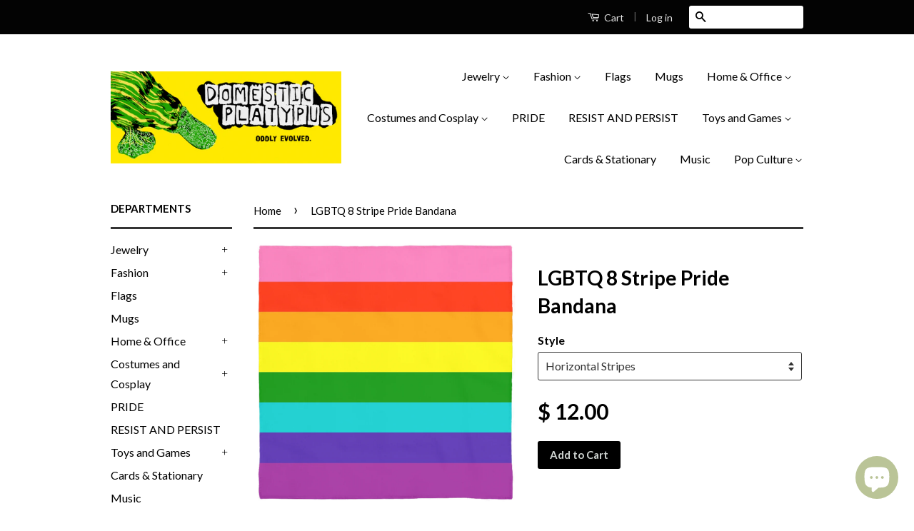

--- FILE ---
content_type: text/html; charset=utf-8
request_url: https://domesticplatypus.com/products/lgbtq-8-stripe-pride-bandana
body_size: 25548
content:
<!doctype html>
<!--[if lt IE 7]><html class="no-js lt-ie9 lt-ie8 lt-ie7" lang="en"> <![endif]-->
<!--[if IE 7]><html class="no-js lt-ie9 lt-ie8" lang="en"> <![endif]-->
<!--[if IE 8]><html class="no-js lt-ie9" lang="en"> <![endif]-->
<!--[if IE 9 ]><html class="ie9 no-js"> <![endif]-->
<!--[if (gt IE 9)|!(IE)]><!--> <html class="no-js"> <!--<![endif]-->
<head>
<meta name="google-site-verification" content="jTsHYd8XKpmGhTUEj3IDAhmI3vRYWQttzp0v8pn6CiU" />
  <!-- Global site tag (gtag.js) - Google Ads: 739118033 -->
<script async src="https://www.googletagmanager.com/gtag/js?id=AW-739118033"></script>
<script>
  window.dataLayer = window.dataLayer || [];
  function gtag(){dataLayer.push(arguments);}
  gtag('js', new Date());

  gtag('config', 'AW-739118033');
</script>

  
  <!-- prefetches -->
   <link rel="dns-prefetch" href="//cdn.shopify.com">
  <link rel="dns-prefetch" href="//v.shopify.com">
  <link rel="dns-prefetch" href="//fonts.shopifycdn.com">
  <link rel="dns-prefetch" href="//fonts.googleapis.com">
  <link rel="dns-prefetch" href="//www.google-analytics.com">
  <link rel="dns-prefetch" href="//cdnjs.cloudflare.com">
  
  
<!-- Stock Alerts is generated by Ordersify -->
<style type="text/css">
  
</style>
<style type="text/css">
    
</style>
<script type="text/javascript">
  window.ORDERSIFY_BIS = window.ORDERSIFY_BIS || {};
  window.ORDERSIFY_BIS.template = "product";
  window.ORDERSIFY_BIS.language = "en";
  window.ORDERSIFY_BIS.primary_language = "en";
  window.ORDERSIFY_BIS.variant_inventory = [];
  window.ORDERSIFY_BIS.product_collections = [];
  
    window.ORDERSIFY_BIS.variant_inventory[29210203881551] = {
      inventory_management: "",
      inventory_policy: "deny",
      inventory_quantity: 0
    };
  
    window.ORDERSIFY_BIS.variant_inventory[29219101868111] = {
      inventory_management: "",
      inventory_policy: "deny",
      inventory_quantity: 0
    };
  
  
    window.ORDERSIFY_BIS.product_collections.push({
      id: "156061565017",
    });
  
    window.ORDERSIFY_BIS.product_collections.push({
      id: "156061630553",
    });
  
    window.ORDERSIFY_BIS.product_collections.push({
      id: "265947644096",
    });
  
    window.ORDERSIFY_BIS.product_collections.push({
      id: "60099592265",
    });
  
  window.ORDERSIFY_BIS.shop = "phatapuss.myshopify.com";
  window.ORDERSIFY_BIS.variant_inventory = [];
  
    window.ORDERSIFY_BIS.variant_inventory[29210203881551] = {
      inventory_management: "",
      inventory_policy: "deny",
      inventory_quantity: 0
    };
  
    window.ORDERSIFY_BIS.variant_inventory[29219101868111] = {
      inventory_management: "",
      inventory_policy: "deny",
      inventory_quantity: 0
    };
  
  
  window.ORDERSIFY_BIS.popupSetting = {
    "is_brand_mark": true,
    "font_family": "Roboto",
    "is_multiple_language": false,
    "font_size": 14,
    "popup_border_radius": 4,
    "popup_heading_color": "#212b36",
    "popup_text_color": "#212b36",
    "is_message_enable": false,
    "is_sms_enable": false,
    "is_accepts_marketing_enable": false,
    "field_border_radius": 4,
    "popup_button_color": "#ffffff",
    "popup_button_bg_color": "#abb8c3",
    "is_float_button": false,
    "is_inline_form": false,
    "inline_form_selector": null,
    "inline_form_position": null,
    "float_button_position": "right",
    "float_button_top": 15,
    "float_button_color": "#ffffff",
    "float_button_bg_color": "#abb8c3",
    "is_inline_button": true,
    "inline_button_color": "#ffffff",
    "inline_button_bg_color": "#9eb4c5",
    "is_push_notification_enable": false,
    "is_overlay_close": false,
    "ignore_collection_ids": "",
    "ignore_product_tags": "",
    "ignore_product_ids": "",
    "is_auto_translation": false,
    "selector": "#notifyme",
    "selector_position": "right",
    "is_ga": true,
    "is_fp": false,
    "is_fb_checkbox": false,
    "fb_page_id": null,
    "is_pushowl": false
};
  window.ORDERSIFY_BIS.product = {"id":3875308994639,"title":"LGBTQ 8 Stripe Pride Bandana","handle":"lgbtq-8-stripe-pride-bandana","description":"\u003cp\u003ePolyester jersey knit 24x24\" bandana with the original 1978 Gilbert Baker 8 color Pride rainbow stripes.\u003c\/p\u003e\n\u003cp\u003eThis item is made to order and typically ships in 2-3 business days.\u003c\/p\u003e","published_at":"2019-06-20T16:31:36-04:00","created_at":"2019-06-20T16:31:36-04:00","vendor":"Domestic Platypus","type":"Bandana","tags":["8 Stripe","Bandana","Gilbert Baker","GLBT","Gooten","handkerchief","hankie","hanky","kerchief","LGBT","LGBTQ","LGBTQ Plus","lgbtq pride","LGBTQIA","LGBTQIA Pride","lgbtqx","Pride"],"price":1200,"price_min":1200,"price_max":1200,"available":true,"price_varies":false,"compare_at_price":null,"compare_at_price_min":0,"compare_at_price_max":0,"compare_at_price_varies":false,"variants":[{"id":29210203881551,"title":"Horizontal Stripes","option1":"Horizontal Stripes","option2":null,"option3":null,"sku":"Bandana-24x24-Polyester-Jersey-Knit-20190620151736625","requires_shipping":true,"taxable":true,"featured_image":{"id":11805225975887,"product_id":3875308994639,"position":1,"created_at":"2019-06-20T16:31:38-04:00","updated_at":"2022-06-14T04:31:54-04:00","alt":"LGBTQIA 8 Stripe Rainbow - Gilbert Baker Gay Pride Flag Striped LGBTQ-Polyester jersey knit 24 inch square bandana, kerchief, handkerchief, hanky, neckerchief, do-rag, facemask, headscarf, babushka, hankey. GLBT LGBT LGBTQ LGBTQIA LGBTQX LGBTQ Plus LGBTQ+ Gay Lesbian Trans Transgender Queer Nonbinary Gender Sexuality Pride Rights original 8 stripe rainbow bandanas.-Horizontal Stripes-","width":1024,"height":1024,"src":"\/\/domesticplatypus.com\/cdn\/shop\/products\/190620-19173830e14c30cb-a.png?v=1655195514","variant_ids":[29210203881551]},"available":true,"name":"LGBTQ 8 Stripe Pride Bandana - Horizontal Stripes","public_title":"Horizontal Stripes","options":["Horizontal Stripes"],"price":1200,"weight":0,"compare_at_price":null,"inventory_quantity":0,"inventory_management":null,"inventory_policy":"deny","barcode":null,"featured_media":{"alt":"LGBTQIA 8 Stripe Rainbow - Gilbert Baker Gay Pride Flag Striped LGBTQ-Polyester jersey knit 24 inch square bandana, kerchief, handkerchief, hanky, neckerchief, do-rag, facemask, headscarf, babushka, hankey. GLBT LGBT LGBTQ LGBTQIA LGBTQX LGBTQ Plus LGBTQ+ Gay Lesbian Trans Transgender Queer Nonbinary Gender Sexuality Pride Rights original 8 stripe rainbow bandanas.-Horizontal Stripes-","id":2242747301977,"position":1,"preview_image":{"aspect_ratio":1.0,"height":1024,"width":1024,"src":"\/\/domesticplatypus.com\/cdn\/shop\/products\/190620-19173830e14c30cb-a.png?v=1655195514"}},"requires_selling_plan":false,"selling_plan_allocations":[]},{"id":29219101868111,"title":"Diagonal Stripes","option1":"Diagonal Stripes","option2":null,"option3":null,"sku":"Bandana-24x24-Polyester-Jersey-Knit-2019062017010074","requires_shipping":true,"taxable":true,"featured_image":{"id":11812023664719,"product_id":3875308994639,"position":2,"created_at":"2019-06-21T12:34:36-04:00","updated_at":"2022-06-14T04:31:55-04:00","alt":"LGBTQIA 8 Stripe Rainbow - Gilbert Baker Gay Pride Flag Striped LGBTQ-Polyester jersey knit 24 inch square bandana, kerchief, handkerchief, hanky, neckerchief, do-rag, facemask, headscarf, babushka, hankey. GLBT LGBT LGBTQ LGBTQIA LGBTQX LGBTQ Plus LGBTQ+ Gay Lesbian Trans Transgender Queer Nonbinary Gender Sexuality Pride Rights original 8 stripe rainbow bandanas.-Diagonal Stripes-","width":750,"height":750,"src":"\/\/domesticplatypus.com\/cdn\/shop\/products\/LGBTQ_Pride_8_Stripe_Bandana_Diagonal_Mock.jpg?v=1655195515","variant_ids":[29219101868111]},"available":true,"name":"LGBTQ 8 Stripe Pride Bandana - Diagonal Stripes","public_title":"Diagonal Stripes","options":["Diagonal Stripes"],"price":1200,"weight":0,"compare_at_price":null,"inventory_quantity":0,"inventory_management":null,"inventory_policy":"deny","barcode":null,"featured_media":{"alt":"LGBTQIA 8 Stripe Rainbow - Gilbert Baker Gay Pride Flag Striped LGBTQ-Polyester jersey knit 24 inch square bandana, kerchief, handkerchief, hanky, neckerchief, do-rag, facemask, headscarf, babushka, hankey. GLBT LGBT LGBTQ LGBTQIA LGBTQX LGBTQ Plus LGBTQ+ Gay Lesbian Trans Transgender Queer Nonbinary Gender Sexuality Pride Rights original 8 stripe rainbow bandanas.-Diagonal Stripes-","id":2242812903513,"position":2,"preview_image":{"aspect_ratio":1.0,"height":750,"width":750,"src":"\/\/domesticplatypus.com\/cdn\/shop\/products\/LGBTQ_Pride_8_Stripe_Bandana_Diagonal_Mock.jpg?v=1655195515"}},"requires_selling_plan":false,"selling_plan_allocations":[]}],"images":["\/\/domesticplatypus.com\/cdn\/shop\/products\/190620-19173830e14c30cb-a.png?v=1655195514","\/\/domesticplatypus.com\/cdn\/shop\/products\/LGBTQ_Pride_8_Stripe_Bandana_Diagonal_Mock.jpg?v=1655195515"],"featured_image":"\/\/domesticplatypus.com\/cdn\/shop\/products\/190620-19173830e14c30cb-a.png?v=1655195514","options":["Style"],"media":[{"alt":"LGBTQIA 8 Stripe Rainbow - Gilbert Baker Gay Pride Flag Striped LGBTQ-Polyester jersey knit 24 inch square bandana, kerchief, handkerchief, hanky, neckerchief, do-rag, facemask, headscarf, babushka, hankey. GLBT LGBT LGBTQ LGBTQIA LGBTQX LGBTQ Plus LGBTQ+ Gay Lesbian Trans Transgender Queer Nonbinary Gender Sexuality Pride Rights original 8 stripe rainbow bandanas.-Horizontal Stripes-","id":2242747301977,"position":1,"preview_image":{"aspect_ratio":1.0,"height":1024,"width":1024,"src":"\/\/domesticplatypus.com\/cdn\/shop\/products\/190620-19173830e14c30cb-a.png?v=1655195514"},"aspect_ratio":1.0,"height":1024,"media_type":"image","src":"\/\/domesticplatypus.com\/cdn\/shop\/products\/190620-19173830e14c30cb-a.png?v=1655195514","width":1024},{"alt":"LGBTQIA 8 Stripe Rainbow - Gilbert Baker Gay Pride Flag Striped LGBTQ-Polyester jersey knit 24 inch square bandana, kerchief, handkerchief, hanky, neckerchief, do-rag, facemask, headscarf, babushka, hankey. GLBT LGBT LGBTQ LGBTQIA LGBTQX LGBTQ Plus LGBTQ+ Gay Lesbian Trans Transgender Queer Nonbinary Gender Sexuality Pride Rights original 8 stripe rainbow bandanas.-Diagonal Stripes-","id":2242812903513,"position":2,"preview_image":{"aspect_ratio":1.0,"height":750,"width":750,"src":"\/\/domesticplatypus.com\/cdn\/shop\/products\/LGBTQ_Pride_8_Stripe_Bandana_Diagonal_Mock.jpg?v=1655195515"},"aspect_ratio":1.0,"height":750,"media_type":"image","src":"\/\/domesticplatypus.com\/cdn\/shop\/products\/LGBTQ_Pride_8_Stripe_Bandana_Diagonal_Mock.jpg?v=1655195515","width":750}],"requires_selling_plan":false,"selling_plan_groups":[],"content":"\u003cp\u003ePolyester jersey knit 24x24\" bandana with the original 1978 Gilbert Baker 8 color Pride rainbow stripes.\u003c\/p\u003e\n\u003cp\u003eThis item is made to order and typically ships in 2-3 business days.\u003c\/p\u003e"};
  window.ORDERSIFY_BIS.currentVariant = {"id":29210203881551,"title":"Horizontal Stripes","option1":"Horizontal Stripes","option2":null,"option3":null,"sku":"Bandana-24x24-Polyester-Jersey-Knit-20190620151736625","requires_shipping":true,"taxable":true,"featured_image":{"id":11805225975887,"product_id":3875308994639,"position":1,"created_at":"2019-06-20T16:31:38-04:00","updated_at":"2022-06-14T04:31:54-04:00","alt":"LGBTQIA 8 Stripe Rainbow - Gilbert Baker Gay Pride Flag Striped LGBTQ-Polyester jersey knit 24 inch square bandana, kerchief, handkerchief, hanky, neckerchief, do-rag, facemask, headscarf, babushka, hankey. GLBT LGBT LGBTQ LGBTQIA LGBTQX LGBTQ Plus LGBTQ+ Gay Lesbian Trans Transgender Queer Nonbinary Gender Sexuality Pride Rights original 8 stripe rainbow bandanas.-Horizontal Stripes-","width":1024,"height":1024,"src":"\/\/domesticplatypus.com\/cdn\/shop\/products\/190620-19173830e14c30cb-a.png?v=1655195514","variant_ids":[29210203881551]},"available":true,"name":"LGBTQ 8 Stripe Pride Bandana - Horizontal Stripes","public_title":"Horizontal Stripes","options":["Horizontal Stripes"],"price":1200,"weight":0,"compare_at_price":null,"inventory_quantity":0,"inventory_management":null,"inventory_policy":"deny","barcode":null,"featured_media":{"alt":"LGBTQIA 8 Stripe Rainbow - Gilbert Baker Gay Pride Flag Striped LGBTQ-Polyester jersey knit 24 inch square bandana, kerchief, handkerchief, hanky, neckerchief, do-rag, facemask, headscarf, babushka, hankey. GLBT LGBT LGBTQ LGBTQIA LGBTQX LGBTQ Plus LGBTQ+ Gay Lesbian Trans Transgender Queer Nonbinary Gender Sexuality Pride Rights original 8 stripe rainbow bandanas.-Horizontal Stripes-","id":2242747301977,"position":1,"preview_image":{"aspect_ratio":1.0,"height":1024,"width":1024,"src":"\/\/domesticplatypus.com\/cdn\/shop\/products\/190620-19173830e14c30cb-a.png?v=1655195514"}},"requires_selling_plan":false,"selling_plan_allocations":[]};
  window.ORDERSIFY_BIS.stockRemainingSetting = {
    "status": false,
    "selector": "#osf_stock_remaining",
    "selector_position": "inside",
    "font_family": "Lato",
    "font_size": 13,
    "content": "Low stock! Only {{ quantity }} items left!",
    "display_quantity": 100
};
  
    window.ORDERSIFY_BIS.translations = {
    "en": {
        "inline_button_text": "Notify Me When It's Available",
        "float_button_text": "Notify when available",
        "popup_heading": "Please let me know when this item is available again...",
        "popup_description": "We will send you a notification as soon as this product is available again.",
        "popup_button_text": "Submit",
        "popup_note": "We respect your privacy and don't share your email with anybody.",
        "field_email_placeholder": "eg. username@example.com",
        "field_message_placeholder": "Include a message for the shop?",
        "success_text": "Thanks! We'lll send you a message as soon as it's available again.",
        "required_email": "An email address is required",
        "invalid_email": "Your email is invalid",
        "invalid_message": "Your message must be less then 255 characters.",
        "push_notification_message": "Receive via web notification",
        "low_stock_content": "Low stock! Only {{ quantity }} items left!"
    }
};
  
</script>

<!-- End of Stock Alerts is generated by Ordersify -->
<meta name="p:domain_verify" content="207d819aee64e4d2f8af942fdb8e7eaf"/>
  <!-- Basic page needs ================================================== -->
  <meta charset="utf-8">
  <meta http-equiv="X-UA-Compatible" content="IE=edge,chrome=1">

  
  <link rel="shortcut icon" href="//domesticplatypus.com/cdn/shop/t/11/assets/favicon.png?v=170916832207444332301619840909" type="image/png" />
  

  <!-- Title and description ================================================== -->
  

<title>
  LGBTQIA 8 Stripe Rainbow - Gilbert Baker Gay Pride Flag Striped LGBTQ &ndash; Domestic Platypus
  </title>

  
  <meta name="description" content="Polyester jersey knit 24 inch square bandana, kerchief, handkerchief, hanky, neckerchief, do-rag, facemask, headscarf, babushka, hankey. GLBT LGBT LGBTQ LGBTQIA LGBTQX LGBTQ Plus LGBTQ+ Gay Lesbian Trans Transgender Queer Nonbinary Gender Sexuality Pride Rights original 8 stripe rainbow bandanas.">
  

  <!-- Social Meta Tags ================================================== -->
  
<meta property="og:site_name" content="Domestic Platypus">

  <meta property="og:type" content="product">
  <meta property="og:title" content="LGBTQ 8 Stripe Pride Bandana">
  
  <meta property="og:image" content="http://domesticplatypus.com/cdn/shop/products/190620-19173830e14c30cb-a_grande.png?v=1655195514">
  <meta property="og:image:secure_url" content="https://domesticplatypus.com/cdn/shop/products/190620-19173830e14c30cb-a_grande.png?v=1655195514">
  
  <meta property="og:image" content="http://domesticplatypus.com/cdn/shop/products/LGBTQ_Pride_8_Stripe_Bandana_Diagonal_Mock_grande.jpg?v=1655195515">
  <meta property="og:image:secure_url" content="https://domesticplatypus.com/cdn/shop/products/LGBTQ_Pride_8_Stripe_Bandana_Diagonal_Mock_grande.jpg?v=1655195515">
  
  <meta property="og:price:amount" content="12.00">
  <meta property="og:price:currency" content="USD">


  <meta property="og:description" content="Polyester jersey knit 24 inch square bandana, kerchief, handkerchief, hanky, neckerchief, do-rag, facemask, headscarf, babushka, hankey. GLBT LGBT LGBTQ LGBTQIA LGBTQX LGBTQ Plus LGBTQ+ Gay Lesbian Trans Transgender Queer Nonbinary Gender Sexuality Pride Rights original 8 stripe rainbow bandanas.">


  <meta property="og:url" content="https://domesticplatypus.com/products/lgbtq-8-stripe-pride-bandana">



<meta name="twitter:card" content="summary">




  <meta name="twitter:title" content="LGBTQ 8 Stripe Pride Bandana">
  <meta name="twitter:description" content="Polyester jersey knit 24x24&quot; bandana with the original 1978 Gilbert Baker 8 color Pride rainbow stripes.
This item is made to order and typically ships in 2-3 business days.">
  <meta name="twitter:image" content="https://domesticplatypus.com/cdn/shop/products/190620-19173830e14c30cb-a_medium.png?v=1655195514">
  <meta name="twitter:image:width" content="240">
  <meta name="twitter:image:height" content="240">



  <!-- Helpers ================================================== -->
  <link rel="canonical" href="https://domesticplatypus.com/products/lgbtq-8-stripe-pride-bandana">
  <meta name="viewport" content="width=device-width,initial-scale=1">
  <meta name="theme-color" content="#000000">

  
  <!-- Ajaxify Cart Plugin ================================================== -->
  <link href="//domesticplatypus.com/cdn/shop/t/11/assets/ajaxify.scss.css?v=34162908542992543751581916932" rel="stylesheet" type="text/css" media="all" />
  

  <!-- CSS ================================================== -->
  <link href="//domesticplatypus.com/cdn/shop/t/11/assets/timber.scss.css?v=124067982753237913171697534928" rel="stylesheet" type="text/css" media="all" />
  <link href="//domesticplatypus.com/cdn/shop/t/11/assets/theme.scss.css?v=31497687441457205701697534928" rel="stylesheet" type="text/css" media="all" />

  
  
  
  <link href="//fonts.googleapis.com/css?family=Lato:400,700" rel="stylesheet" type="text/css" media="all" />


  



  <!-- Header hook for plugins ================================================== -->
  
  



<script>window.performance && window.performance.mark && window.performance.mark('shopify.content_for_header.start');</script><meta name="google-site-verification" content="RBQM26OyjMxW5A0lhwVQ5y9D5HJ_rB9DKE677f8k554">
<meta id="shopify-digital-wallet" name="shopify-digital-wallet" content="/6356715/digital_wallets/dialog">
<meta name="shopify-checkout-api-token" content="29f09735a67e6b517bfdb14348e1296a">
<meta id="in-context-paypal-metadata" data-shop-id="6356715" data-venmo-supported="true" data-environment="production" data-locale="en_US" data-paypal-v4="true" data-currency="USD">
<link rel="alternate" type="application/json+oembed" href="https://domesticplatypus.com/products/lgbtq-8-stripe-pride-bandana.oembed">
<script async="async" src="/checkouts/internal/preloads.js?locale=en-US"></script>
<script id="shopify-features" type="application/json">{"accessToken":"29f09735a67e6b517bfdb14348e1296a","betas":["rich-media-storefront-analytics"],"domain":"domesticplatypus.com","predictiveSearch":true,"shopId":6356715,"locale":"en"}</script>
<script>var Shopify = Shopify || {};
Shopify.shop = "phatapuss.myshopify.com";
Shopify.locale = "en";
Shopify.currency = {"active":"USD","rate":"1.0"};
Shopify.country = "US";
Shopify.theme = {"name":"Modified Classic","id":78917632089,"schema_name":null,"schema_version":null,"theme_store_id":721,"role":"main"};
Shopify.theme.handle = "null";
Shopify.theme.style = {"id":null,"handle":null};
Shopify.cdnHost = "domesticplatypus.com/cdn";
Shopify.routes = Shopify.routes || {};
Shopify.routes.root = "/";</script>
<script type="module">!function(o){(o.Shopify=o.Shopify||{}).modules=!0}(window);</script>
<script>!function(o){function n(){var o=[];function n(){o.push(Array.prototype.slice.apply(arguments))}return n.q=o,n}var t=o.Shopify=o.Shopify||{};t.loadFeatures=n(),t.autoloadFeatures=n()}(window);</script>
<script id="shop-js-analytics" type="application/json">{"pageType":"product"}</script>
<script defer="defer" async type="module" src="//domesticplatypus.com/cdn/shopifycloud/shop-js/modules/v2/client.init-shop-cart-sync_BT-GjEfc.en.esm.js"></script>
<script defer="defer" async type="module" src="//domesticplatypus.com/cdn/shopifycloud/shop-js/modules/v2/chunk.common_D58fp_Oc.esm.js"></script>
<script defer="defer" async type="module" src="//domesticplatypus.com/cdn/shopifycloud/shop-js/modules/v2/chunk.modal_xMitdFEc.esm.js"></script>
<script type="module">
  await import("//domesticplatypus.com/cdn/shopifycloud/shop-js/modules/v2/client.init-shop-cart-sync_BT-GjEfc.en.esm.js");
await import("//domesticplatypus.com/cdn/shopifycloud/shop-js/modules/v2/chunk.common_D58fp_Oc.esm.js");
await import("//domesticplatypus.com/cdn/shopifycloud/shop-js/modules/v2/chunk.modal_xMitdFEc.esm.js");

  window.Shopify.SignInWithShop?.initShopCartSync?.({"fedCMEnabled":true,"windoidEnabled":true});

</script>
<script>(function() {
  var isLoaded = false;
  function asyncLoad() {
    if (isLoaded) return;
    isLoaded = true;
    var urls = ["\/\/d1liekpayvooaz.cloudfront.net\/apps\/customizery\/customizery.js?shop=phatapuss.myshopify.com","https:\/\/amaicdn.com\/pricing-by-quantity\/js\/clear-cart.js?shop=phatapuss.myshopify.com","https:\/\/cdn.ordersify.com\/sdk\/productalerts-shopify.js?shop=phatapuss.myshopify.com","https:\/\/www.factory4me.com\/js\/js.shopify.js?shop=phatapuss.myshopify.com","https:\/\/vellir-us-west-2.s3-us-west-2.amazonaws.com\/peek-mode\/peek-mode.min.js?shop=phatapuss.myshopify.com","https:\/\/d1sq7volbnuo1g.cloudfront.net\/quicklink-exclude.js?shop=phatapuss.myshopify.com","https:\/\/www.inkthreadable.co.uk\/svg-editor\/shopify.js?shop=phatapuss.myshopify.com","https:\/\/dashboard.jetprintapp.com\/shopapi\/common\/shopify\/js\/customize-button.js?v=1\u0026shop=phatapuss.myshopify.com","\/\/cdn.shopify.com\/proxy\/52f6130019ba3f76c1587229a4dec47440b93ccd55e88abcf9c9306743f0ad73\/static.cdn.printful.com\/static\/js\/external\/shopify-product-customizer.js?v=0.28\u0026shop=phatapuss.myshopify.com\u0026sp-cache-control=cHVibGljLCBtYXgtYWdlPTkwMA","https:\/\/pmslider.netlify.app\/preview.js?v=1\u0026shop=phatapuss.myshopify.com"];
    for (var i = 0; i < urls.length; i++) {
      var s = document.createElement('script');
      s.type = 'text/javascript';
      s.async = true;
      s.src = urls[i];
      var x = document.getElementsByTagName('script')[0];
      x.parentNode.insertBefore(s, x);
    }
  };
  if(window.attachEvent) {
    window.attachEvent('onload', asyncLoad);
  } else {
    window.addEventListener('load', asyncLoad, false);
  }
})();</script>
<script id="__st">var __st={"a":6356715,"offset":-18000,"reqid":"ea03644a-a091-4b3e-b91a-ca0ef030e281-1769222146","pageurl":"domesticplatypus.com\/products\/lgbtq-8-stripe-pride-bandana","u":"208f810042c0","p":"product","rtyp":"product","rid":3875308994639};</script>
<script>window.ShopifyPaypalV4VisibilityTracking = true;</script>
<script id="captcha-bootstrap">!function(){'use strict';const t='contact',e='account',n='new_comment',o=[[t,t],['blogs',n],['comments',n],[t,'customer']],c=[[e,'customer_login'],[e,'guest_login'],[e,'recover_customer_password'],[e,'create_customer']],r=t=>t.map((([t,e])=>`form[action*='/${t}']:not([data-nocaptcha='true']) input[name='form_type'][value='${e}']`)).join(','),a=t=>()=>t?[...document.querySelectorAll(t)].map((t=>t.form)):[];function s(){const t=[...o],e=r(t);return a(e)}const i='password',u='form_key',d=['recaptcha-v3-token','g-recaptcha-response','h-captcha-response',i],f=()=>{try{return window.sessionStorage}catch{return}},m='__shopify_v',_=t=>t.elements[u];function p(t,e,n=!1){try{const o=window.sessionStorage,c=JSON.parse(o.getItem(e)),{data:r}=function(t){const{data:e,action:n}=t;return t[m]||n?{data:e,action:n}:{data:t,action:n}}(c);for(const[e,n]of Object.entries(r))t.elements[e]&&(t.elements[e].value=n);n&&o.removeItem(e)}catch(o){console.error('form repopulation failed',{error:o})}}const l='form_type',E='cptcha';function T(t){t.dataset[E]=!0}const w=window,h=w.document,L='Shopify',v='ce_forms',y='captcha';let A=!1;((t,e)=>{const n=(g='f06e6c50-85a8-45c8-87d0-21a2b65856fe',I='https://cdn.shopify.com/shopifycloud/storefront-forms-hcaptcha/ce_storefront_forms_captcha_hcaptcha.v1.5.2.iife.js',D={infoText:'Protected by hCaptcha',privacyText:'Privacy',termsText:'Terms'},(t,e,n)=>{const o=w[L][v],c=o.bindForm;if(c)return c(t,g,e,D).then(n);var r;o.q.push([[t,g,e,D],n]),r=I,A||(h.body.append(Object.assign(h.createElement('script'),{id:'captcha-provider',async:!0,src:r})),A=!0)});var g,I,D;w[L]=w[L]||{},w[L][v]=w[L][v]||{},w[L][v].q=[],w[L][y]=w[L][y]||{},w[L][y].protect=function(t,e){n(t,void 0,e),T(t)},Object.freeze(w[L][y]),function(t,e,n,w,h,L){const[v,y,A,g]=function(t,e,n){const i=e?o:[],u=t?c:[],d=[...i,...u],f=r(d),m=r(i),_=r(d.filter((([t,e])=>n.includes(e))));return[a(f),a(m),a(_),s()]}(w,h,L),I=t=>{const e=t.target;return e instanceof HTMLFormElement?e:e&&e.form},D=t=>v().includes(t);t.addEventListener('submit',(t=>{const e=I(t);if(!e)return;const n=D(e)&&!e.dataset.hcaptchaBound&&!e.dataset.recaptchaBound,o=_(e),c=g().includes(e)&&(!o||!o.value);(n||c)&&t.preventDefault(),c&&!n&&(function(t){try{if(!f())return;!function(t){const e=f();if(!e)return;const n=_(t);if(!n)return;const o=n.value;o&&e.removeItem(o)}(t);const e=Array.from(Array(32),(()=>Math.random().toString(36)[2])).join('');!function(t,e){_(t)||t.append(Object.assign(document.createElement('input'),{type:'hidden',name:u})),t.elements[u].value=e}(t,e),function(t,e){const n=f();if(!n)return;const o=[...t.querySelectorAll(`input[type='${i}']`)].map((({name:t})=>t)),c=[...d,...o],r={};for(const[a,s]of new FormData(t).entries())c.includes(a)||(r[a]=s);n.setItem(e,JSON.stringify({[m]:1,action:t.action,data:r}))}(t,e)}catch(e){console.error('failed to persist form',e)}}(e),e.submit())}));const S=(t,e)=>{t&&!t.dataset[E]&&(n(t,e.some((e=>e===t))),T(t))};for(const o of['focusin','change'])t.addEventListener(o,(t=>{const e=I(t);D(e)&&S(e,y())}));const B=e.get('form_key'),M=e.get(l),P=B&&M;t.addEventListener('DOMContentLoaded',(()=>{const t=y();if(P)for(const e of t)e.elements[l].value===M&&p(e,B);[...new Set([...A(),...v().filter((t=>'true'===t.dataset.shopifyCaptcha))])].forEach((e=>S(e,t)))}))}(h,new URLSearchParams(w.location.search),n,t,e,['guest_login'])})(!0,!0)}();</script>
<script integrity="sha256-4kQ18oKyAcykRKYeNunJcIwy7WH5gtpwJnB7kiuLZ1E=" data-source-attribution="shopify.loadfeatures" defer="defer" src="//domesticplatypus.com/cdn/shopifycloud/storefront/assets/storefront/load_feature-a0a9edcb.js" crossorigin="anonymous"></script>
<script data-source-attribution="shopify.dynamic_checkout.dynamic.init">var Shopify=Shopify||{};Shopify.PaymentButton=Shopify.PaymentButton||{isStorefrontPortableWallets:!0,init:function(){window.Shopify.PaymentButton.init=function(){};var t=document.createElement("script");t.src="https://domesticplatypus.com/cdn/shopifycloud/portable-wallets/latest/portable-wallets.en.js",t.type="module",document.head.appendChild(t)}};
</script>
<script data-source-attribution="shopify.dynamic_checkout.buyer_consent">
  function portableWalletsHideBuyerConsent(e){var t=document.getElementById("shopify-buyer-consent"),n=document.getElementById("shopify-subscription-policy-button");t&&n&&(t.classList.add("hidden"),t.setAttribute("aria-hidden","true"),n.removeEventListener("click",e))}function portableWalletsShowBuyerConsent(e){var t=document.getElementById("shopify-buyer-consent"),n=document.getElementById("shopify-subscription-policy-button");t&&n&&(t.classList.remove("hidden"),t.removeAttribute("aria-hidden"),n.addEventListener("click",e))}window.Shopify?.PaymentButton&&(window.Shopify.PaymentButton.hideBuyerConsent=portableWalletsHideBuyerConsent,window.Shopify.PaymentButton.showBuyerConsent=portableWalletsShowBuyerConsent);
</script>
<script data-source-attribution="shopify.dynamic_checkout.cart.bootstrap">document.addEventListener("DOMContentLoaded",(function(){function t(){return document.querySelector("shopify-accelerated-checkout-cart, shopify-accelerated-checkout")}if(t())Shopify.PaymentButton.init();else{new MutationObserver((function(e,n){t()&&(Shopify.PaymentButton.init(),n.disconnect())})).observe(document.body,{childList:!0,subtree:!0})}}));
</script>
<link id="shopify-accelerated-checkout-styles" rel="stylesheet" media="screen" href="https://domesticplatypus.com/cdn/shopifycloud/portable-wallets/latest/accelerated-checkout-backwards-compat.css" crossorigin="anonymous">
<style id="shopify-accelerated-checkout-cart">
        #shopify-buyer-consent {
  margin-top: 1em;
  display: inline-block;
  width: 100%;
}

#shopify-buyer-consent.hidden {
  display: none;
}

#shopify-subscription-policy-button {
  background: none;
  border: none;
  padding: 0;
  text-decoration: underline;
  font-size: inherit;
  cursor: pointer;
}

#shopify-subscription-policy-button::before {
  box-shadow: none;
}

      </style>

<script>window.performance && window.performance.mark && window.performance.mark('shopify.content_for_header.end');</script>

  

<!--[if lt IE 9]>
<script src="//cdnjs.cloudflare.com/ajax/libs/html5shiv/3.7.2/html5shiv.min.js" type="text/javascript"></script>
<script src="//domesticplatypus.com/cdn/shop/t/11/assets/respond.min.js?v=52248677837542619231581915115" type="text/javascript"></script>
<link href="//domesticplatypus.com/cdn/shop/t/11/assets/respond-proxy.html" id="respond-proxy" rel="respond-proxy" />
<link href="//domesticplatypus.com/search?q=2fb1c2a1ed9961b693ae046f38d46bed" id="respond-redirect" rel="respond-redirect" />
<script src="//domesticplatypus.com/search?q=2fb1c2a1ed9961b693ae046f38d46bed" type="text/javascript"></script>
<![endif]-->



  <script src="//ajax.googleapis.com/ajax/libs/jquery/3.6.0/jquery.min.js" type="text/javascript"></script>
  <script src="//domesticplatypus.com/cdn/shop/t/11/assets/modernizr.min.js?v=26620055551102246001581915114" type="text/javascript"></script>

  
  


<script>
window.mlvedaShopCurrency = "USD";
window.shopCurrency = "USD";
window.supported_currencies = "USD CAD AUD GBP EUR INR JPY";
</script>  
  
  

  
    


<!-- BEGIN app block: shopify://apps/cbb-shipping-rates/blocks/app-embed-block/de9da91b-8d51-4359-81df-b8b0288464c7 --><script>
    window.codeblackbelt = window.codeblackbelt || {};
    window.codeblackbelt.shop = window.codeblackbelt.shop || 'phatapuss.myshopify.com';
    </script><script src="//cdn.codeblackbelt.com/widgets/shipping-rates-calculator-plus/main.min.js?version=2026012321-0500" async></script>
<!-- END app block --><!-- BEGIN app block: shopify://apps/frequently-bought/blocks/app-embed-block/b1a8cbea-c844-4842-9529-7c62dbab1b1f --><script>
    window.codeblackbelt = window.codeblackbelt || {};
    window.codeblackbelt.shop = window.codeblackbelt.shop || 'phatapuss.myshopify.com';
    
        window.codeblackbelt.productId = 3875308994639;</script><script src="//cdn.codeblackbelt.com/widgets/frequently-bought-together/main.min.js?version=2026012321-0500" async></script>
 <!-- END app block --><script src="https://cdn.shopify.com/extensions/e8878072-2f6b-4e89-8082-94b04320908d/inbox-1254/assets/inbox-chat-loader.js" type="text/javascript" defer="defer"></script>
<link href="https://monorail-edge.shopifysvc.com" rel="dns-prefetch">
<script>(function(){if ("sendBeacon" in navigator && "performance" in window) {try {var session_token_from_headers = performance.getEntriesByType('navigation')[0].serverTiming.find(x => x.name == '_s').description;} catch {var session_token_from_headers = undefined;}var session_cookie_matches = document.cookie.match(/_shopify_s=([^;]*)/);var session_token_from_cookie = session_cookie_matches && session_cookie_matches.length === 2 ? session_cookie_matches[1] : "";var session_token = session_token_from_headers || session_token_from_cookie || "";function handle_abandonment_event(e) {var entries = performance.getEntries().filter(function(entry) {return /monorail-edge.shopifysvc.com/.test(entry.name);});if (!window.abandonment_tracked && entries.length === 0) {window.abandonment_tracked = true;var currentMs = Date.now();var navigation_start = performance.timing.navigationStart;var payload = {shop_id: 6356715,url: window.location.href,navigation_start,duration: currentMs - navigation_start,session_token,page_type: "product"};window.navigator.sendBeacon("https://monorail-edge.shopifysvc.com/v1/produce", JSON.stringify({schema_id: "online_store_buyer_site_abandonment/1.1",payload: payload,metadata: {event_created_at_ms: currentMs,event_sent_at_ms: currentMs}}));}}window.addEventListener('pagehide', handle_abandonment_event);}}());</script>
<script id="web-pixels-manager-setup">(function e(e,d,r,n,o){if(void 0===o&&(o={}),!Boolean(null===(a=null===(i=window.Shopify)||void 0===i?void 0:i.analytics)||void 0===a?void 0:a.replayQueue)){var i,a;window.Shopify=window.Shopify||{};var t=window.Shopify;t.analytics=t.analytics||{};var s=t.analytics;s.replayQueue=[],s.publish=function(e,d,r){return s.replayQueue.push([e,d,r]),!0};try{self.performance.mark("wpm:start")}catch(e){}var l=function(){var e={modern:/Edge?\/(1{2}[4-9]|1[2-9]\d|[2-9]\d{2}|\d{4,})\.\d+(\.\d+|)|Firefox\/(1{2}[4-9]|1[2-9]\d|[2-9]\d{2}|\d{4,})\.\d+(\.\d+|)|Chrom(ium|e)\/(9{2}|\d{3,})\.\d+(\.\d+|)|(Maci|X1{2}).+ Version\/(15\.\d+|(1[6-9]|[2-9]\d|\d{3,})\.\d+)([,.]\d+|)( \(\w+\)|)( Mobile\/\w+|) Safari\/|Chrome.+OPR\/(9{2}|\d{3,})\.\d+\.\d+|(CPU[ +]OS|iPhone[ +]OS|CPU[ +]iPhone|CPU IPhone OS|CPU iPad OS)[ +]+(15[._]\d+|(1[6-9]|[2-9]\d|\d{3,})[._]\d+)([._]\d+|)|Android:?[ /-](13[3-9]|1[4-9]\d|[2-9]\d{2}|\d{4,})(\.\d+|)(\.\d+|)|Android.+Firefox\/(13[5-9]|1[4-9]\d|[2-9]\d{2}|\d{4,})\.\d+(\.\d+|)|Android.+Chrom(ium|e)\/(13[3-9]|1[4-9]\d|[2-9]\d{2}|\d{4,})\.\d+(\.\d+|)|SamsungBrowser\/([2-9]\d|\d{3,})\.\d+/,legacy:/Edge?\/(1[6-9]|[2-9]\d|\d{3,})\.\d+(\.\d+|)|Firefox\/(5[4-9]|[6-9]\d|\d{3,})\.\d+(\.\d+|)|Chrom(ium|e)\/(5[1-9]|[6-9]\d|\d{3,})\.\d+(\.\d+|)([\d.]+$|.*Safari\/(?![\d.]+ Edge\/[\d.]+$))|(Maci|X1{2}).+ Version\/(10\.\d+|(1[1-9]|[2-9]\d|\d{3,})\.\d+)([,.]\d+|)( \(\w+\)|)( Mobile\/\w+|) Safari\/|Chrome.+OPR\/(3[89]|[4-9]\d|\d{3,})\.\d+\.\d+|(CPU[ +]OS|iPhone[ +]OS|CPU[ +]iPhone|CPU IPhone OS|CPU iPad OS)[ +]+(10[._]\d+|(1[1-9]|[2-9]\d|\d{3,})[._]\d+)([._]\d+|)|Android:?[ /-](13[3-9]|1[4-9]\d|[2-9]\d{2}|\d{4,})(\.\d+|)(\.\d+|)|Mobile Safari.+OPR\/([89]\d|\d{3,})\.\d+\.\d+|Android.+Firefox\/(13[5-9]|1[4-9]\d|[2-9]\d{2}|\d{4,})\.\d+(\.\d+|)|Android.+Chrom(ium|e)\/(13[3-9]|1[4-9]\d|[2-9]\d{2}|\d{4,})\.\d+(\.\d+|)|Android.+(UC? ?Browser|UCWEB|U3)[ /]?(15\.([5-9]|\d{2,})|(1[6-9]|[2-9]\d|\d{3,})\.\d+)\.\d+|SamsungBrowser\/(5\.\d+|([6-9]|\d{2,})\.\d+)|Android.+MQ{2}Browser\/(14(\.(9|\d{2,})|)|(1[5-9]|[2-9]\d|\d{3,})(\.\d+|))(\.\d+|)|K[Aa][Ii]OS\/(3\.\d+|([4-9]|\d{2,})\.\d+)(\.\d+|)/},d=e.modern,r=e.legacy,n=navigator.userAgent;return n.match(d)?"modern":n.match(r)?"legacy":"unknown"}(),u="modern"===l?"modern":"legacy",c=(null!=n?n:{modern:"",legacy:""})[u],f=function(e){return[e.baseUrl,"/wpm","/b",e.hashVersion,"modern"===e.buildTarget?"m":"l",".js"].join("")}({baseUrl:d,hashVersion:r,buildTarget:u}),m=function(e){var d=e.version,r=e.bundleTarget,n=e.surface,o=e.pageUrl,i=e.monorailEndpoint;return{emit:function(e){var a=e.status,t=e.errorMsg,s=(new Date).getTime(),l=JSON.stringify({metadata:{event_sent_at_ms:s},events:[{schema_id:"web_pixels_manager_load/3.1",payload:{version:d,bundle_target:r,page_url:o,status:a,surface:n,error_msg:t},metadata:{event_created_at_ms:s}}]});if(!i)return console&&console.warn&&console.warn("[Web Pixels Manager] No Monorail endpoint provided, skipping logging."),!1;try{return self.navigator.sendBeacon.bind(self.navigator)(i,l)}catch(e){}var u=new XMLHttpRequest;try{return u.open("POST",i,!0),u.setRequestHeader("Content-Type","text/plain"),u.send(l),!0}catch(e){return console&&console.warn&&console.warn("[Web Pixels Manager] Got an unhandled error while logging to Monorail."),!1}}}}({version:r,bundleTarget:l,surface:e.surface,pageUrl:self.location.href,monorailEndpoint:e.monorailEndpoint});try{o.browserTarget=l,function(e){var d=e.src,r=e.async,n=void 0===r||r,o=e.onload,i=e.onerror,a=e.sri,t=e.scriptDataAttributes,s=void 0===t?{}:t,l=document.createElement("script"),u=document.querySelector("head"),c=document.querySelector("body");if(l.async=n,l.src=d,a&&(l.integrity=a,l.crossOrigin="anonymous"),s)for(var f in s)if(Object.prototype.hasOwnProperty.call(s,f))try{l.dataset[f]=s[f]}catch(e){}if(o&&l.addEventListener("load",o),i&&l.addEventListener("error",i),u)u.appendChild(l);else{if(!c)throw new Error("Did not find a head or body element to append the script");c.appendChild(l)}}({src:f,async:!0,onload:function(){if(!function(){var e,d;return Boolean(null===(d=null===(e=window.Shopify)||void 0===e?void 0:e.analytics)||void 0===d?void 0:d.initialized)}()){var d=window.webPixelsManager.init(e)||void 0;if(d){var r=window.Shopify.analytics;r.replayQueue.forEach((function(e){var r=e[0],n=e[1],o=e[2];d.publishCustomEvent(r,n,o)})),r.replayQueue=[],r.publish=d.publishCustomEvent,r.visitor=d.visitor,r.initialized=!0}}},onerror:function(){return m.emit({status:"failed",errorMsg:"".concat(f," has failed to load")})},sri:function(e){var d=/^sha384-[A-Za-z0-9+/=]+$/;return"string"==typeof e&&d.test(e)}(c)?c:"",scriptDataAttributes:o}),m.emit({status:"loading"})}catch(e){m.emit({status:"failed",errorMsg:(null==e?void 0:e.message)||"Unknown error"})}}})({shopId: 6356715,storefrontBaseUrl: "https://domesticplatypus.com",extensionsBaseUrl: "https://extensions.shopifycdn.com/cdn/shopifycloud/web-pixels-manager",monorailEndpoint: "https://monorail-edge.shopifysvc.com/unstable/produce_batch",surface: "storefront-renderer",enabledBetaFlags: ["2dca8a86"],webPixelsConfigList: [{"id":"448725221","configuration":"{\"config\":\"{\\\"pixel_id\\\":\\\"G-Q3DSQZXGLR\\\",\\\"target_country\\\":\\\"US\\\",\\\"gtag_events\\\":[{\\\"type\\\":\\\"begin_checkout\\\",\\\"action_label\\\":\\\"G-Q3DSQZXGLR\\\"},{\\\"type\\\":\\\"search\\\",\\\"action_label\\\":\\\"G-Q3DSQZXGLR\\\"},{\\\"type\\\":\\\"view_item\\\",\\\"action_label\\\":[\\\"G-Q3DSQZXGLR\\\",\\\"MC-TFZ67R6JJM\\\"]},{\\\"type\\\":\\\"purchase\\\",\\\"action_label\\\":[\\\"G-Q3DSQZXGLR\\\",\\\"MC-TFZ67R6JJM\\\"]},{\\\"type\\\":\\\"page_view\\\",\\\"action_label\\\":[\\\"G-Q3DSQZXGLR\\\",\\\"MC-TFZ67R6JJM\\\"]},{\\\"type\\\":\\\"add_payment_info\\\",\\\"action_label\\\":\\\"G-Q3DSQZXGLR\\\"},{\\\"type\\\":\\\"add_to_cart\\\",\\\"action_label\\\":\\\"G-Q3DSQZXGLR\\\"}],\\\"enable_monitoring_mode\\\":false}\"}","eventPayloadVersion":"v1","runtimeContext":"OPEN","scriptVersion":"b2a88bafab3e21179ed38636efcd8a93","type":"APP","apiClientId":1780363,"privacyPurposes":[],"dataSharingAdjustments":{"protectedCustomerApprovalScopes":["read_customer_address","read_customer_email","read_customer_name","read_customer_personal_data","read_customer_phone"]}},{"id":"128712933","configuration":"{\"pixel_id\":\"482847242620307\",\"pixel_type\":\"facebook_pixel\",\"metaapp_system_user_token\":\"-\"}","eventPayloadVersion":"v1","runtimeContext":"OPEN","scriptVersion":"ca16bc87fe92b6042fbaa3acc2fbdaa6","type":"APP","apiClientId":2329312,"privacyPurposes":["ANALYTICS","MARKETING","SALE_OF_DATA"],"dataSharingAdjustments":{"protectedCustomerApprovalScopes":["read_customer_address","read_customer_email","read_customer_name","read_customer_personal_data","read_customer_phone"]}},{"id":"61997285","configuration":"{\"tagID\":\"2617227467900\"}","eventPayloadVersion":"v1","runtimeContext":"STRICT","scriptVersion":"18031546ee651571ed29edbe71a3550b","type":"APP","apiClientId":3009811,"privacyPurposes":["ANALYTICS","MARKETING","SALE_OF_DATA"],"dataSharingAdjustments":{"protectedCustomerApprovalScopes":["read_customer_address","read_customer_email","read_customer_name","read_customer_personal_data","read_customer_phone"]}},{"id":"64979173","eventPayloadVersion":"v1","runtimeContext":"LAX","scriptVersion":"1","type":"CUSTOM","privacyPurposes":["ANALYTICS"],"name":"Google Analytics tag (migrated)"},{"id":"shopify-app-pixel","configuration":"{}","eventPayloadVersion":"v1","runtimeContext":"STRICT","scriptVersion":"0450","apiClientId":"shopify-pixel","type":"APP","privacyPurposes":["ANALYTICS","MARKETING"]},{"id":"shopify-custom-pixel","eventPayloadVersion":"v1","runtimeContext":"LAX","scriptVersion":"0450","apiClientId":"shopify-pixel","type":"CUSTOM","privacyPurposes":["ANALYTICS","MARKETING"]}],isMerchantRequest: false,initData: {"shop":{"name":"Domestic Platypus","paymentSettings":{"currencyCode":"USD"},"myshopifyDomain":"phatapuss.myshopify.com","countryCode":"US","storefrontUrl":"https:\/\/domesticplatypus.com"},"customer":null,"cart":null,"checkout":null,"productVariants":[{"price":{"amount":12.0,"currencyCode":"USD"},"product":{"title":"LGBTQ 8 Stripe Pride Bandana","vendor":"Domestic Platypus","id":"3875308994639","untranslatedTitle":"LGBTQ 8 Stripe Pride Bandana","url":"\/products\/lgbtq-8-stripe-pride-bandana","type":"Bandana"},"id":"29210203881551","image":{"src":"\/\/domesticplatypus.com\/cdn\/shop\/products\/190620-19173830e14c30cb-a.png?v=1655195514"},"sku":"Bandana-24x24-Polyester-Jersey-Knit-20190620151736625","title":"Horizontal Stripes","untranslatedTitle":"Horizontal Stripes"},{"price":{"amount":12.0,"currencyCode":"USD"},"product":{"title":"LGBTQ 8 Stripe Pride Bandana","vendor":"Domestic Platypus","id":"3875308994639","untranslatedTitle":"LGBTQ 8 Stripe Pride Bandana","url":"\/products\/lgbtq-8-stripe-pride-bandana","type":"Bandana"},"id":"29219101868111","image":{"src":"\/\/domesticplatypus.com\/cdn\/shop\/products\/LGBTQ_Pride_8_Stripe_Bandana_Diagonal_Mock.jpg?v=1655195515"},"sku":"Bandana-24x24-Polyester-Jersey-Knit-2019062017010074","title":"Diagonal Stripes","untranslatedTitle":"Diagonal Stripes"}],"purchasingCompany":null},},"https://domesticplatypus.com/cdn","fcfee988w5aeb613cpc8e4bc33m6693e112",{"modern":"","legacy":""},{"shopId":"6356715","storefrontBaseUrl":"https:\/\/domesticplatypus.com","extensionBaseUrl":"https:\/\/extensions.shopifycdn.com\/cdn\/shopifycloud\/web-pixels-manager","surface":"storefront-renderer","enabledBetaFlags":"[\"2dca8a86\"]","isMerchantRequest":"false","hashVersion":"fcfee988w5aeb613cpc8e4bc33m6693e112","publish":"custom","events":"[[\"page_viewed\",{}],[\"product_viewed\",{\"productVariant\":{\"price\":{\"amount\":12.0,\"currencyCode\":\"USD\"},\"product\":{\"title\":\"LGBTQ 8 Stripe Pride Bandana\",\"vendor\":\"Domestic Platypus\",\"id\":\"3875308994639\",\"untranslatedTitle\":\"LGBTQ 8 Stripe Pride Bandana\",\"url\":\"\/products\/lgbtq-8-stripe-pride-bandana\",\"type\":\"Bandana\"},\"id\":\"29210203881551\",\"image\":{\"src\":\"\/\/domesticplatypus.com\/cdn\/shop\/products\/190620-19173830e14c30cb-a.png?v=1655195514\"},\"sku\":\"Bandana-24x24-Polyester-Jersey-Knit-20190620151736625\",\"title\":\"Horizontal Stripes\",\"untranslatedTitle\":\"Horizontal Stripes\"}}]]"});</script><script>
  window.ShopifyAnalytics = window.ShopifyAnalytics || {};
  window.ShopifyAnalytics.meta = window.ShopifyAnalytics.meta || {};
  window.ShopifyAnalytics.meta.currency = 'USD';
  var meta = {"product":{"id":3875308994639,"gid":"gid:\/\/shopify\/Product\/3875308994639","vendor":"Domestic Platypus","type":"Bandana","handle":"lgbtq-8-stripe-pride-bandana","variants":[{"id":29210203881551,"price":1200,"name":"LGBTQ 8 Stripe Pride Bandana - Horizontal Stripes","public_title":"Horizontal Stripes","sku":"Bandana-24x24-Polyester-Jersey-Knit-20190620151736625"},{"id":29219101868111,"price":1200,"name":"LGBTQ 8 Stripe Pride Bandana - Diagonal Stripes","public_title":"Diagonal Stripes","sku":"Bandana-24x24-Polyester-Jersey-Knit-2019062017010074"}],"remote":false},"page":{"pageType":"product","resourceType":"product","resourceId":3875308994639,"requestId":"ea03644a-a091-4b3e-b91a-ca0ef030e281-1769222146"}};
  for (var attr in meta) {
    window.ShopifyAnalytics.meta[attr] = meta[attr];
  }
</script>
<script class="analytics">
  (function () {
    var customDocumentWrite = function(content) {
      var jquery = null;

      if (window.jQuery) {
        jquery = window.jQuery;
      } else if (window.Checkout && window.Checkout.$) {
        jquery = window.Checkout.$;
      }

      if (jquery) {
        jquery('body').append(content);
      }
    };

    var hasLoggedConversion = function(token) {
      if (token) {
        return document.cookie.indexOf('loggedConversion=' + token) !== -1;
      }
      return false;
    }

    var setCookieIfConversion = function(token) {
      if (token) {
        var twoMonthsFromNow = new Date(Date.now());
        twoMonthsFromNow.setMonth(twoMonthsFromNow.getMonth() + 2);

        document.cookie = 'loggedConversion=' + token + '; expires=' + twoMonthsFromNow;
      }
    }

    var trekkie = window.ShopifyAnalytics.lib = window.trekkie = window.trekkie || [];
    if (trekkie.integrations) {
      return;
    }
    trekkie.methods = [
      'identify',
      'page',
      'ready',
      'track',
      'trackForm',
      'trackLink'
    ];
    trekkie.factory = function(method) {
      return function() {
        var args = Array.prototype.slice.call(arguments);
        args.unshift(method);
        trekkie.push(args);
        return trekkie;
      };
    };
    for (var i = 0; i < trekkie.methods.length; i++) {
      var key = trekkie.methods[i];
      trekkie[key] = trekkie.factory(key);
    }
    trekkie.load = function(config) {
      trekkie.config = config || {};
      trekkie.config.initialDocumentCookie = document.cookie;
      var first = document.getElementsByTagName('script')[0];
      var script = document.createElement('script');
      script.type = 'text/javascript';
      script.onerror = function(e) {
        var scriptFallback = document.createElement('script');
        scriptFallback.type = 'text/javascript';
        scriptFallback.onerror = function(error) {
                var Monorail = {
      produce: function produce(monorailDomain, schemaId, payload) {
        var currentMs = new Date().getTime();
        var event = {
          schema_id: schemaId,
          payload: payload,
          metadata: {
            event_created_at_ms: currentMs,
            event_sent_at_ms: currentMs
          }
        };
        return Monorail.sendRequest("https://" + monorailDomain + "/v1/produce", JSON.stringify(event));
      },
      sendRequest: function sendRequest(endpointUrl, payload) {
        // Try the sendBeacon API
        if (window && window.navigator && typeof window.navigator.sendBeacon === 'function' && typeof window.Blob === 'function' && !Monorail.isIos12()) {
          var blobData = new window.Blob([payload], {
            type: 'text/plain'
          });

          if (window.navigator.sendBeacon(endpointUrl, blobData)) {
            return true;
          } // sendBeacon was not successful

        } // XHR beacon

        var xhr = new XMLHttpRequest();

        try {
          xhr.open('POST', endpointUrl);
          xhr.setRequestHeader('Content-Type', 'text/plain');
          xhr.send(payload);
        } catch (e) {
          console.log(e);
        }

        return false;
      },
      isIos12: function isIos12() {
        return window.navigator.userAgent.lastIndexOf('iPhone; CPU iPhone OS 12_') !== -1 || window.navigator.userAgent.lastIndexOf('iPad; CPU OS 12_') !== -1;
      }
    };
    Monorail.produce('monorail-edge.shopifysvc.com',
      'trekkie_storefront_load_errors/1.1',
      {shop_id: 6356715,
      theme_id: 78917632089,
      app_name: "storefront",
      context_url: window.location.href,
      source_url: "//domesticplatypus.com/cdn/s/trekkie.storefront.8d95595f799fbf7e1d32231b9a28fd43b70c67d3.min.js"});

        };
        scriptFallback.async = true;
        scriptFallback.src = '//domesticplatypus.com/cdn/s/trekkie.storefront.8d95595f799fbf7e1d32231b9a28fd43b70c67d3.min.js';
        first.parentNode.insertBefore(scriptFallback, first);
      };
      script.async = true;
      script.src = '//domesticplatypus.com/cdn/s/trekkie.storefront.8d95595f799fbf7e1d32231b9a28fd43b70c67d3.min.js';
      first.parentNode.insertBefore(script, first);
    };
    trekkie.load(
      {"Trekkie":{"appName":"storefront","development":false,"defaultAttributes":{"shopId":6356715,"isMerchantRequest":null,"themeId":78917632089,"themeCityHash":"12299271018429891637","contentLanguage":"en","currency":"USD","eventMetadataId":"d72526d4-66d8-45ef-9805-a0880ac427ce"},"isServerSideCookieWritingEnabled":true,"monorailRegion":"shop_domain","enabledBetaFlags":["65f19447"]},"Session Attribution":{},"S2S":{"facebookCapiEnabled":false,"source":"trekkie-storefront-renderer","apiClientId":580111}}
    );

    var loaded = false;
    trekkie.ready(function() {
      if (loaded) return;
      loaded = true;

      window.ShopifyAnalytics.lib = window.trekkie;

      var originalDocumentWrite = document.write;
      document.write = customDocumentWrite;
      try { window.ShopifyAnalytics.merchantGoogleAnalytics.call(this); } catch(error) {};
      document.write = originalDocumentWrite;

      window.ShopifyAnalytics.lib.page(null,{"pageType":"product","resourceType":"product","resourceId":3875308994639,"requestId":"ea03644a-a091-4b3e-b91a-ca0ef030e281-1769222146","shopifyEmitted":true});

      var match = window.location.pathname.match(/checkouts\/(.+)\/(thank_you|post_purchase)/)
      var token = match? match[1]: undefined;
      if (!hasLoggedConversion(token)) {
        setCookieIfConversion(token);
        window.ShopifyAnalytics.lib.track("Viewed Product",{"currency":"USD","variantId":29210203881551,"productId":3875308994639,"productGid":"gid:\/\/shopify\/Product\/3875308994639","name":"LGBTQ 8 Stripe Pride Bandana - Horizontal Stripes","price":"12.00","sku":"Bandana-24x24-Polyester-Jersey-Knit-20190620151736625","brand":"Domestic Platypus","variant":"Horizontal Stripes","category":"Bandana","nonInteraction":true,"remote":false},undefined,undefined,{"shopifyEmitted":true});
      window.ShopifyAnalytics.lib.track("monorail:\/\/trekkie_storefront_viewed_product\/1.1",{"currency":"USD","variantId":29210203881551,"productId":3875308994639,"productGid":"gid:\/\/shopify\/Product\/3875308994639","name":"LGBTQ 8 Stripe Pride Bandana - Horizontal Stripes","price":"12.00","sku":"Bandana-24x24-Polyester-Jersey-Knit-20190620151736625","brand":"Domestic Platypus","variant":"Horizontal Stripes","category":"Bandana","nonInteraction":true,"remote":false,"referer":"https:\/\/domesticplatypus.com\/products\/lgbtq-8-stripe-pride-bandana"});
      }
    });


        var eventsListenerScript = document.createElement('script');
        eventsListenerScript.async = true;
        eventsListenerScript.src = "//domesticplatypus.com/cdn/shopifycloud/storefront/assets/shop_events_listener-3da45d37.js";
        document.getElementsByTagName('head')[0].appendChild(eventsListenerScript);

})();</script>
  <script>
  if (!window.ga || (window.ga && typeof window.ga !== 'function')) {
    window.ga = function ga() {
      (window.ga.q = window.ga.q || []).push(arguments);
      if (window.Shopify && window.Shopify.analytics && typeof window.Shopify.analytics.publish === 'function') {
        window.Shopify.analytics.publish("ga_stub_called", {}, {sendTo: "google_osp_migration"});
      }
      console.error("Shopify's Google Analytics stub called with:", Array.from(arguments), "\nSee https://help.shopify.com/manual/promoting-marketing/pixels/pixel-migration#google for more information.");
    };
    if (window.Shopify && window.Shopify.analytics && typeof window.Shopify.analytics.publish === 'function') {
      window.Shopify.analytics.publish("ga_stub_initialized", {}, {sendTo: "google_osp_migration"});
    }
  }
</script>
<script
  defer
  src="https://domesticplatypus.com/cdn/shopifycloud/perf-kit/shopify-perf-kit-3.0.4.min.js"
  data-application="storefront-renderer"
  data-shop-id="6356715"
  data-render-region="gcp-us-central1"
  data-page-type="product"
  data-theme-instance-id="78917632089"
  data-theme-name=""
  data-theme-version=""
  data-monorail-region="shop_domain"
  data-resource-timing-sampling-rate="10"
  data-shs="true"
  data-shs-beacon="true"
  data-shs-export-with-fetch="true"
  data-shs-logs-sample-rate="1"
  data-shs-beacon-endpoint="https://domesticplatypus.com/api/collect"
></script>
</head>

<body id="lgbtqia-8-stripe-rainbow-gilbert-baker-gay-pride-flag-striped-lgbtq" class="template-product" >
  
  <div class="header-bar">
  <div class="wrapper medium-down--hide">
    <div class="large--display-table">
      <div class="header-bar__left large--display-table-cell">
        
      </div>

      <div class="header-bar__right large--display-table-cell">
        <div class="header-bar__module">
          <a href="/cart" class="cart-toggle">
            <span class="icon icon-cart header-bar__cart-icon" aria-hidden="true"></span>
            Cart
            <span class="cart-count header-bar__cart-count hidden-count">0</span>
          </a>
        </div>

        
          <span class="header-bar__sep" aria-hidden="true">|</span>
          <ul class="header-bar__module header-bar__module--list">
            
              <li>
                <a href="/account/login" id="customer_login_link">Log in</a>
              </li>
            
          </ul>
        
        
        
          <div class="header-bar__module header-bar__search">
            


  <form action="/search" method="get" class="header-bar__search-form clearfix" role="search">
    
    <input type="search" name="q" value="" aria-label="Search our store" class="header-bar__search-input">
    <button type="submit" class="btn icon-fallback-text header-bar__search-submit">
      <span class="icon icon-search" aria-hidden="true"></span>
      <span class="fallback-text">Search</span>
    </button>
  </form>


          </div>
        

      </div>
    </div>
  </div>
  <div class="wrapper large--hide">
    <button type="button" class="mobile-nav-trigger" id="MobileNavTrigger">
      <span class="icon icon-hamburger" aria-hidden="true"></span>
      Menu
    </button>
    <a href="/cart" class="cart-toggle mobile-cart-toggle">
      <span class="icon icon-cart header-bar__cart-icon" aria-hidden="true"></span>
      Cart <span class="cart-count hidden-count">0</span>
    </a>
  </div>
  <ul id="MobileNav" class="mobile-nav large--hide">
   
  <li class="mobile-nav__link">
    
      <div class="header-bar__module header-bar__search">
        


  <form action="/search" method="get" class="header-bar__search-form clearfix" role="search">
    
    <input type="search" name="q" value="" aria-label="Search our store" class="header-bar__search-input">
    <button type="submit" class="btn icon-fallback-text header-bar__search-submit">
      <span class="icon icon-search" aria-hidden="true"></span>
      <span class="fallback-text">Search</span>
    </button>
  </form>


      </div>
    
  </li> 
  
  
  <li class="mobile-nav__link" aria-haspopup="true">
    
      <a href="/collections/jewelry" class="mobile-nav__sublist-trigger">
        Jewelry
        <span class="icon-fallback-text mobile-nav__sublist-expand">
  <span class="icon icon-plus" aria-hidden="true"></span>
  <span class="fallback-text">+</span>
</span>

      </a>
      <ul class="mobile-nav__sublist">  
        
          <li class="mobile-nav__sublist-link">
            <a href="/collections/acrylic-jewelry">Acrylic Jewelry</a>
          </li>
        
          <li class="mobile-nav__sublist-link">
            <a href="/collections/alchemy">Alchemy Gothic</a>
          </li>
        
          <li class="mobile-nav__sublist-link">
            <a href="/collections/belt-buckles">Belt Buckles</a>
          </li>
        
          <li class="mobile-nav__sublist-link">
            <a href="/collections/bracelets">Bracelets</a>
          </li>
        
          <li class="mobile-nav__sublist-link">
            <a href="/collections/earrings-ear-cuffs">Earrings, Cuffs and Wraps</a>
          </li>
        
          <li class="mobile-nav__sublist-link">
            <a href="/collections/hair-accessories">Hair Accessories</a>
          </li>
        
          <li class="mobile-nav__sublist-link">
            <a href="/collections/jewelry-sets">Jewelry Sets</a>
          </li>
        
          <li class="mobile-nav__sublist-link">
            <a href="/collections/keychains-and-lanyards">Keychains and Lanyards</a>
          </li>
        
          <li class="mobile-nav__sublist-link">
            <a href="/collections/necklaces">Necklaces</a>
          </li>
        
          <li class="mobile-nav__sublist-link">
            <a href="/collections/buttons-pins-and-badges">Pins, Buttons and Badges</a>
          </li>
        
          <li class="mobile-nav__sublist-link">
            <a href="/collections/rings">Rings</a>
          </li>
        
          <li class="mobile-nav__sublist-link">
            <a href="/collections/stainless-steel-jewelry">Stainless Steel</a>
          </li>
        
          <li class="mobile-nav__sublist-link">
            <a href="/collections/sterling-silver/jewelry">Sterling Silver</a>
          </li>
        
          <li class="mobile-nav__sublist-link">
            <a href="/collections/watches">Watches</a>
          </li>
        
      </ul>
    
  </li>
  
  
  <li class="mobile-nav__link" aria-haspopup="true">
    
      <a href="/collections/clothing-accessories-1" class="mobile-nav__sublist-trigger">
        Fashion
        <span class="icon-fallback-text mobile-nav__sublist-expand">
  <span class="icon icon-plus" aria-hidden="true"></span>
  <span class="fallback-text">+</span>
</span>

      </a>
      <ul class="mobile-nav__sublist">  
        
          <li class="mobile-nav__sublist-link">
            <a href="/collections/backpacks">Backpacks</a>
          </li>
        
          <li class="mobile-nav__sublist-link">
            <a href="/collections/bags-and-purses">Bags and Purses</a>
          </li>
        
          <li class="mobile-nav__sublist-link">
            <a href="/collections/scarves-and-bandanas">Bandanas & Handkerchiefs</a>
          </li>
        
          <li class="mobile-nav__sublist-link">
            <a href="/collections/belt-buckles">Belts and Buckles</a>
          </li>
        
          <li class="mobile-nav__sublist-link">
            <a href="/collections/cosplay-and-costume">Cosplay and Props</a>
          </li>
        
          <li class="mobile-nav__sublist-link">
            <a href="/collections/costumes-and-masks">Costumes and Masks</a>
          </li>
        
          <li class="mobile-nav__sublist-link">
            <a href="/collections/face-masks-balaclavas-etc">Face Masks</a>
          </li>
        
          <li class="mobile-nav__sublist-link">
            <a href="/collections/footwear">Footwear</a>
          </li>
        
          <li class="mobile-nav__sublist-link">
            <a href="/collections/clothing-accessories-1/gothic">Gothic</a>
          </li>
        
          <li class="mobile-nav__sublist-link">
            <a href="/collections/hair-accessories">Hair Accessories</a>
          </li>
        
          <li class="mobile-nav__sublist-link">
            <a href="/collections/hats">Hats and Headwear</a>
          </li>
        
          <li class="mobile-nav__sublist-link">
            <a href="/collections/hoodies-and-sweatshirts">Hoodies and Sweatshirts</a>
          </li>
        
          <li class="mobile-nav__sublist-link">
            <a href="/collections/infant-and-toddler">Infant and Toddler</a>
          </li>
        
          <li class="mobile-nav__sublist-link">
            <a href="/collections/jackets-coats-etc">Jackets, Coats, Etc.</a>
          </li>
        
          <li class="mobile-nav__sublist-link">
            <a href="/collections/clothing/Kids">Kids Apparel</a>
          </li>
        
          <li class="mobile-nav__sublist-link">
            <a href="/collections/leggings-and-tights">Leggings and Tights</a>
          </li>
        
          <li class="mobile-nav__sublist-link">
            <a href="/collections/underwear">Lingerie and Underwear</a>
          </li>
        
          <li class="mobile-nav__sublist-link">
            <a href="/collections/clothing/mens">Men's / Unisex Apparel</a>
          </li>
        
          <li class="mobile-nav__sublist-link">
            <a href="/collections/neckties">Neckties</a>
          </li>
        
          <li class="mobile-nav__sublist-link">
            <a href="/collections/pants">Pants</a>
          </li>
        
          <li class="mobile-nav__sublist-link">
            <a href="/collections/patches">Patches</a>
          </li>
        
          <li class="mobile-nav__sublist-link">
            <a href="/collections/purses-and-handbags">Purses and Handbags</a>
          </li>
        
          <li class="mobile-nav__sublist-link">
            <a href="/collections/scarves">Scarves</a>
          </li>
        
          <li class="mobile-nav__sublist-link">
            <a href="/collections/t-shirts">Shirts and Tank Tops</a>
          </li>
        
          <li class="mobile-nav__sublist-link">
            <a href="/collections/shoes">Shoes</a>
          </li>
        
          <li class="mobile-nav__sublist-link">
            <a href="/collections/shorts">Shorts</a>
          </li>
        
          <li class="mobile-nav__sublist-link">
            <a href="/collections/sleepwear-and-lounge-wear">Sleep and Lounge Wear</a>
          </li>
        
          <li class="mobile-nav__sublist-link">
            <a href="/collections/socks">Socks</a>
          </li>
        
          <li class="mobile-nav__sublist-link">
            <a href="/collections/tote-bags">Tote Bags</a>
          </li>
        
          <li class="mobile-nav__sublist-link">
            <a href="/collections/sweaters-and-sweatshirts">Sweaters and Sweatshirts</a>
          </li>
        
          <li class="mobile-nav__sublist-link">
            <a href="/collections/swimwear">Swimwear</a>
          </li>
        
          <li class="mobile-nav__sublist-link">
            <a href="/collections/umbrellas-and-parasols">Umbrellas and Parasols</a>
          </li>
        
          <li class="mobile-nav__sublist-link">
            <a href="/collections/wallets-money-clips-and-change-purses">Wallets</a>
          </li>
        
          <li class="mobile-nav__sublist-link">
            <a href="/collections/clothing/womens">Women's Apparel</a>
          </li>
        
      </ul>
    
  </li>
  
  
  <li class="mobile-nav__link" aria-haspopup="true">
    
      <a href="/collections/flags" class="mobile-nav">
        Flags
      </a>
    
  </li>
  
  
  <li class="mobile-nav__link" aria-haspopup="true">
    
      <a href="/collections/mugs" class="mobile-nav">
        Mugs
      </a>
    
  </li>
  
  
  <li class="mobile-nav__link" aria-haspopup="true">
    
      <a href="/collections/home-office" class="mobile-nav__sublist-trigger">
        Home & Office
        <span class="icon-fallback-text mobile-nav__sublist-expand">
  <span class="icon icon-plus" aria-hidden="true"></span>
  <span class="fallback-text">+</span>
</span>

      </a>
      <ul class="mobile-nav__sublist">  
        
          <li class="mobile-nav__sublist-link">
            <a href="/collections/home-office">All Home and Office</a>
          </li>
        
          <li class="mobile-nav__sublist-link">
            <a href="/collections/barware">Barware</a>
          </li>
        
          <li class="mobile-nav__sublist-link">
            <a href="/collections/bath">Bathroom Decor & Accessories</a>
          </li>
        
          <li class="mobile-nav__sublist-link">
            <a href="/collections/blankets">Blankets</a>
          </li>
        
          <li class="mobile-nav__sublist-link">
            <a href="/collections/bookends">Bookends</a>
          </li>
        
          <li class="mobile-nav__sublist-link">
            <a href="/collections/cards-stationary">Cards and Stationary</a>
          </li>
        
          <li class="mobile-nav__sublist-link">
            <a href="/collections/candles-candle-holders">Candles & Candle Holders</a>
          </li>
        
          <li class="mobile-nav__sublist-link">
            <a href="/collections/drinkware-1">Drinkware and Accessories</a>
          </li>
        
          <li class="mobile-nav__sublist-link">
            <a href="/collections/flags">Flags</a>
          </li>
        
          <li class="mobile-nav__sublist-link">
            <a href="/collections/floor-decor">Floor Decor</a>
          </li>
        
          <li class="mobile-nav__sublist-link">
            <a href="/collections/garden-patio-and-outdoor">Garden & Outdoor</a>
          </li>
        
          <li class="mobile-nav__sublist-link">
            <a href="/collections/kitchen-bar">Kitchen</a>
          </li>
        
          <li class="mobile-nav__sublist-link">
            <a href="/collections/magnets">Magnets</a>
          </li>
        
          <li class="mobile-nav__sublist-link">
            <a href="/collections/metal-signs">Metal Signs</a>
          </li>
        
          <li class="mobile-nav__sublist-link">
            <a href="/collections/mousepads">Mousepads</a>
          </li>
        
          <li class="mobile-nav__sublist-link">
            <a href="/collections/mugs">Mugs</a>
          </li>
        
          <li class="mobile-nav__sublist-link">
            <a href="/collections/pillows">Pillows</a>
          </li>
        
          <li class="mobile-nav__sublist-link">
            <a href="/collections/ottomans">Ottomans</a>
          </li>
        
          <li class="mobile-nav__sublist-link">
            <a href="/collections/picture-frames-and-displays">Picture Frames and Displays</a>
          </li>
        
          <li class="mobile-nav__sublist-link">
            <a href="/collections/prints-posters-and-wall-hangings">Prints, Posters and Wall Hangings</a>
          </li>
        
          <li class="mobile-nav__sublist-link">
            <a href="/collections/towels">Towels</a>
          </li>
        
      </ul>
    
  </li>
  
  
  <li class="mobile-nav__link" aria-haspopup="true">
    
      <a href="/collections/costumes-and-cosplay" class="mobile-nav__sublist-trigger">
        Costumes and Cosplay
        <span class="icon-fallback-text mobile-nav__sublist-expand">
  <span class="icon icon-plus" aria-hidden="true"></span>
  <span class="fallback-text">+</span>
</span>

      </a>
      <ul class="mobile-nav__sublist">  
        
          <li class="mobile-nav__sublist-link">
            <a href="/collections/costumes-and-cosplay">Costumes & Accessories</a>
          </li>
        
          <li class="mobile-nav__sublist-link">
            <a href="/collections/costume-tees">Costume Tees</a>
          </li>
        
          <li class="mobile-nav__sublist-link">
            <a href="/collections/masks">Masks</a>
          </li>
        
          <li class="mobile-nav__sublist-link">
            <a href="/collections/props">Prop Replicas</a>
          </li>
        
      </ul>
    
  </li>
  
  
  <li class="mobile-nav__link" aria-haspopup="true">
    
      <a href="/collections/pride" class="mobile-nav">
        PRIDE
      </a>
    
  </li>
  
  
  <li class="mobile-nav__link" aria-haspopup="true">
    
      <a href="/collections/resist-united" class="mobile-nav">
        RESIST AND PERSIST
      </a>
    
  </li>
  
  
  <li class="mobile-nav__link" aria-haspopup="true">
    
      <a href="/collections/toys" class="mobile-nav__sublist-trigger">
        Toys and Games
        <span class="icon-fallback-text mobile-nav__sublist-expand">
  <span class="icon icon-plus" aria-hidden="true"></span>
  <span class="fallback-text">+</span>
</span>

      </a>
      <ul class="mobile-nav__sublist">  
        
          <li class="mobile-nav__sublist-link">
            <a href="/collections/toys">-: View All :-</a>
          </li>
        
          <li class="mobile-nav__sublist-link">
            <a href="/collections/action-figures">Action Figures</a>
          </li>
        
          <li class="mobile-nav__sublist-link">
            <a href="/collections/funko">Funko</a>
          </li>
        
          <li class="mobile-nav__sublist-link">
            <a href="/collections/games">Games</a>
          </li>
        
          <li class="mobile-nav__sublist-link">
            <a href="/collections/novelty">Novelties</a>
          </li>
        
          <li class="mobile-nav__sublist-link">
            <a href="/collections/plush">Plush</a>
          </li>
        
          <li class="mobile-nav__sublist-link">
            <a href="/collections/puzzles">Puzzles</a>
          </li>
        
          <li class="mobile-nav__sublist-link">
            <a href="/collections/toys">Toys</a>
          </li>
        
      </ul>
    
  </li>
  
  
  <li class="mobile-nav__link" aria-haspopup="true">
    
      <a href="/collections/cards-stationary" class="mobile-nav">
        Cards & Stationary
      </a>
    
  </li>
  
  
  <li class="mobile-nav__link" aria-haspopup="true">
    
      <a href="/collections/music-video-1" class="mobile-nav">
        Music
      </a>
    
  </li>
  
  
  <li class="mobile-nav__link" aria-haspopup="true">
    
      <a href="/pages/pop-culture-collectibles" class="mobile-nav__sublist-trigger">
        Pop Culture
        <span class="icon-fallback-text mobile-nav__sublist-expand">
  <span class="icon icon-plus" aria-hidden="true"></span>
  <span class="fallback-text">+</span>
</span>

      </a>
      <ul class="mobile-nav__sublist">  
        
          <li class="mobile-nav__sublist-link">
            <a href="/collections/pop-culture-collectibles">-: View All :-</a>
          </li>
        
          <li class="mobile-nav__sublist-link">
            <a href="/collections/aliens-predator">Aliens</a>
          </li>
        
          <li class="mobile-nav__sublist-link">
            <a href="/collections/anime">Anime and Manga</a>
          </li>
        
          <li class="mobile-nav__sublist-link">
            <a href="/collections/the-internet-is-for-cats">The Internet is for Cats</a>
          </li>
        
          <li class="mobile-nav__sublist-link">
            <a href="/collections/cosplay-and-costume">Cosplay and Costumes</a>
          </li>
        
          <li class="mobile-nav__sublist-link">
            <a href="/pages/dc-comics">DC Comics</a>
          </li>
        
          <li class="mobile-nav__sublist-link">
            <a href="/collections/dragons">Dragons</a>
          </li>
        
          <li class="mobile-nav__sublist-link">
            <a href="/collections/sci-fi-and-fantasy">Fantasy and Sci-Fi</a>
          </li>
        
          <li class="mobile-nav__sublist-link">
            <a href="/collections/horror">Horror</a>
          </li>
        
          <li class="mobile-nav__sublist-link">
            <a href="/collections/harry-potter">Harry Potter</a>
          </li>
        
          <li class="mobile-nav__sublist-link">
            <a href="/collections/lord-of-the-rings-the-hobbit">Lord of the Rings</a>
          </li>
        
          <li class="mobile-nav__sublist-link">
            <a href="/pages/marvel-comics">Marvel Comics</a>
          </li>
        
          <li class="mobile-nav__sublist-link">
            <a href="/collections/memes">Memes</a>
          </li>
        
          <li class="mobile-nav__sublist-link">
            <a href="/collections/props">Prop Replicas</a>
          </li>
        
          <li class="mobile-nav__sublist-link">
            <a href="/collections/skulls-skeletons">Skulls and Skeletons</a>
          </li>
        
          <li class="mobile-nav__sublist-link">
            <a href="/collections/sci-fi-and-fantasy">Sci-Fi and Fantasy</a>
          </li>
        
          <li class="mobile-nav__sublist-link">
            <a href="/collections/star-trek">Star Trek</a>
          </li>
        
          <li class="mobile-nav__sublist-link">
            <a href="/collections/star-wars">Star Wars</a>
          </li>
        
          <li class="mobile-nav__sublist-link">
            <a href="/pages/videogame-collectibles">Videogame Collectibles</a>
          </li>
        
          <li class="mobile-nav__sublist-link">
            <a href="/collections/tv-movies">TV and Movies</a>
          </li>
        
          <li class="mobile-nav__sublist-link">
            <a href="/collections/vikings">Vikings</a>
          </li>
        
          <li class="mobile-nav__sublist-link">
            <a href="/collections/zombies">Zombies</a>
          </li>
        
      </ul>
    
  </li>
  
  
    
      
      
      
      
      
        
  <ul class="mobile-nav__sublist">
  
    
      
      
        <li class="mobile-nav__sublist-link" aria-haspopup="true">
          <a href="/collections/jewelry" class="mobile-nav__sublist-trigger">
            Jewelry
            <span class="icon-fallback-text mobile-nav__sublist-expand">
  <span class="icon icon-plus" aria-hidden="true"></span>
  <span class="fallback-text">+</span>
</span>

          </a>
          <ul class="mobile-nav__sublist">
            
              <li class="mobile-nav__sublist-link">
                <a href="/collections/acrylic-jewelry">Acrylic Jewelry</a>
              </li>
            
              <li class="mobile-nav__sublist-link">
                <a href="/collections/alchemy">Alchemy Gothic</a>
              </li>
            
              <li class="mobile-nav__sublist-link">
                <a href="/collections/belt-buckles">Belt Buckles</a>
              </li>
            
              <li class="mobile-nav__sublist-link">
                <a href="/collections/bracelets">Bracelets</a>
              </li>
            
              <li class="mobile-nav__sublist-link">
                <a href="/collections/earrings-ear-cuffs">Earrings, Cuffs and Wraps</a>
              </li>
            
              <li class="mobile-nav__sublist-link">
                <a href="/collections/hair-accessories">Hair Accessories</a>
              </li>
            
              <li class="mobile-nav__sublist-link">
                <a href="/collections/jewelry-sets">Jewelry Sets</a>
              </li>
            
              <li class="mobile-nav__sublist-link">
                <a href="/collections/keychains-and-lanyards">Keychains and Lanyards</a>
              </li>
            
              <li class="mobile-nav__sublist-link">
                <a href="/collections/necklaces">Necklaces</a>
              </li>
            
              <li class="mobile-nav__sublist-link">
                <a href="/collections/buttons-pins-and-badges">Pins, Buttons and Badges</a>
              </li>
            
              <li class="mobile-nav__sublist-link">
                <a href="/collections/rings">Rings</a>
              </li>
            
              <li class="mobile-nav__sublist-link">
                <a href="/collections/stainless-steel-jewelry">Stainless Steel</a>
              </li>
            
              <li class="mobile-nav__sublist-link">
                <a href="/collections/sterling-silver/jewelry">Sterling Silver</a>
              </li>
            
              <li class="mobile-nav__sublist-link">
                <a href="/collections/watches">Watches</a>
              </li>
            
          </ul>
        </li>
      
    
  
    
      
      
        <li class="mobile-nav__sublist-link" aria-haspopup="true">
          <a href="/collections/clothing-accessories-1" class="mobile-nav__sublist-trigger">
            Fashion
            <span class="icon-fallback-text mobile-nav__sublist-expand">
  <span class="icon icon-plus" aria-hidden="true"></span>
  <span class="fallback-text">+</span>
</span>

          </a>
          <ul class="mobile-nav__sublist">
            
              <li class="mobile-nav__sublist-link">
                <a href="/collections/backpacks">Backpacks</a>
              </li>
            
              <li class="mobile-nav__sublist-link">
                <a href="/collections/bags-and-purses">Bags and Purses</a>
              </li>
            
              <li class="mobile-nav__sublist-link">
                <a href="/collections/scarves-and-bandanas">Bandanas &amp; Handkerchiefs</a>
              </li>
            
              <li class="mobile-nav__sublist-link">
                <a href="/collections/belt-buckles">Belts and Buckles</a>
              </li>
            
              <li class="mobile-nav__sublist-link">
                <a href="/collections/cosplay-and-costume">Cosplay and Props</a>
              </li>
            
              <li class="mobile-nav__sublist-link">
                <a href="/collections/costumes-and-masks">Costumes and Masks</a>
              </li>
            
              <li class="mobile-nav__sublist-link">
                <a href="/collections/face-masks-balaclavas-etc">Face Masks</a>
              </li>
            
              <li class="mobile-nav__sublist-link">
                <a href="/collections/footwear">Footwear</a>
              </li>
            
              <li class="mobile-nav__sublist-link">
                <a href="/collections/clothing-accessories-1/gothic">Gothic</a>
              </li>
            
              <li class="mobile-nav__sublist-link">
                <a href="/collections/hair-accessories">Hair Accessories</a>
              </li>
            
              <li class="mobile-nav__sublist-link">
                <a href="/collections/hats">Hats and Headwear</a>
              </li>
            
              <li class="mobile-nav__sublist-link">
                <a href="/collections/hoodies-and-sweatshirts">Hoodies and Sweatshirts</a>
              </li>
            
              <li class="mobile-nav__sublist-link">
                <a href="/collections/infant-and-toddler">Infant and Toddler</a>
              </li>
            
              <li class="mobile-nav__sublist-link">
                <a href="/collections/jackets-coats-etc">Jackets, Coats, Etc.</a>
              </li>
            
              <li class="mobile-nav__sublist-link">
                <a href="/collections/clothing/Kids">Kids Apparel</a>
              </li>
            
              <li class="mobile-nav__sublist-link">
                <a href="/collections/leggings-and-tights">Leggings and Tights</a>
              </li>
            
              <li class="mobile-nav__sublist-link">
                <a href="/collections/underwear">Lingerie and Underwear</a>
              </li>
            
              <li class="mobile-nav__sublist-link">
                <a href="/collections/clothing/mens">Men&#39;s / Unisex Apparel</a>
              </li>
            
              <li class="mobile-nav__sublist-link">
                <a href="/collections/neckties">Neckties</a>
              </li>
            
              <li class="mobile-nav__sublist-link">
                <a href="/collections/pants">Pants</a>
              </li>
            
              <li class="mobile-nav__sublist-link">
                <a href="/collections/patches">Patches</a>
              </li>
            
              <li class="mobile-nav__sublist-link">
                <a href="/collections/purses-and-handbags">Purses and Handbags</a>
              </li>
            
              <li class="mobile-nav__sublist-link">
                <a href="/collections/scarves">Scarves</a>
              </li>
            
              <li class="mobile-nav__sublist-link">
                <a href="/collections/t-shirts">Shirts and Tank Tops</a>
              </li>
            
              <li class="mobile-nav__sublist-link">
                <a href="/collections/shoes">Shoes</a>
              </li>
            
              <li class="mobile-nav__sublist-link">
                <a href="/collections/shorts">Shorts</a>
              </li>
            
              <li class="mobile-nav__sublist-link">
                <a href="/collections/sleepwear-and-lounge-wear">Sleep and Lounge Wear</a>
              </li>
            
              <li class="mobile-nav__sublist-link">
                <a href="/collections/socks">Socks</a>
              </li>
            
              <li class="mobile-nav__sublist-link">
                <a href="/collections/tote-bags">Tote Bags</a>
              </li>
            
              <li class="mobile-nav__sublist-link">
                <a href="/collections/sweaters-and-sweatshirts">Sweaters and Sweatshirts</a>
              </li>
            
              <li class="mobile-nav__sublist-link">
                <a href="/collections/swimwear">Swimwear</a>
              </li>
            
              <li class="mobile-nav__sublist-link">
                <a href="/collections/umbrellas-and-parasols">Umbrellas and Parasols</a>
              </li>
            
              <li class="mobile-nav__sublist-link">
                <a href="/collections/wallets-money-clips-and-change-purses">Wallets</a>
              </li>
            
              <li class="mobile-nav__sublist-link">
                <a href="/collections/clothing/womens">Women&#39;s Apparel</a>
              </li>
            
          </ul>
        </li>
      
    
  
    
      
      
       
      
    
  
    
      
      
       
      
    
  
    
      
      
        <li class="mobile-nav__sublist-link" aria-haspopup="true">
          <a href="/collections/home-office" class="mobile-nav__sublist-trigger">
            Home & Office
            <span class="icon-fallback-text mobile-nav__sublist-expand">
  <span class="icon icon-plus" aria-hidden="true"></span>
  <span class="fallback-text">+</span>
</span>

          </a>
          <ul class="mobile-nav__sublist">
            
              <li class="mobile-nav__sublist-link">
                <a href="/collections/home-office">All Home and Office</a>
              </li>
            
              <li class="mobile-nav__sublist-link">
                <a href="/collections/barware">Barware</a>
              </li>
            
              <li class="mobile-nav__sublist-link">
                <a href="/collections/bath">Bathroom Decor &amp; Accessories</a>
              </li>
            
              <li class="mobile-nav__sublist-link">
                <a href="/collections/blankets">Blankets</a>
              </li>
            
              <li class="mobile-nav__sublist-link">
                <a href="/collections/bookends">Bookends</a>
              </li>
            
              <li class="mobile-nav__sublist-link">
                <a href="/collections/cards-stationary">Cards and Stationary</a>
              </li>
            
              <li class="mobile-nav__sublist-link">
                <a href="/collections/candles-candle-holders">Candles &amp; Candle Holders</a>
              </li>
            
              <li class="mobile-nav__sublist-link">
                <a href="/collections/drinkware-1">Drinkware and Accessories</a>
              </li>
            
              <li class="mobile-nav__sublist-link">
                <a href="/collections/flags">Flags</a>
              </li>
            
              <li class="mobile-nav__sublist-link">
                <a href="/collections/floor-decor">Floor Decor</a>
              </li>
            
              <li class="mobile-nav__sublist-link">
                <a href="/collections/garden-patio-and-outdoor">Garden &amp; Outdoor</a>
              </li>
            
              <li class="mobile-nav__sublist-link">
                <a href="/collections/kitchen-bar">Kitchen</a>
              </li>
            
              <li class="mobile-nav__sublist-link">
                <a href="/collections/magnets">Magnets</a>
              </li>
            
              <li class="mobile-nav__sublist-link">
                <a href="/collections/metal-signs">Metal Signs</a>
              </li>
            
              <li class="mobile-nav__sublist-link">
                <a href="/collections/mousepads">Mousepads</a>
              </li>
            
              <li class="mobile-nav__sublist-link">
                <a href="/collections/mugs">Mugs</a>
              </li>
            
              <li class="mobile-nav__sublist-link">
                <a href="/collections/pillows">Pillows</a>
              </li>
            
              <li class="mobile-nav__sublist-link">
                <a href="/collections/ottomans">Ottomans</a>
              </li>
            
              <li class="mobile-nav__sublist-link">
                <a href="/collections/picture-frames-and-displays">Picture Frames and Displays</a>
              </li>
            
              <li class="mobile-nav__sublist-link">
                <a href="/collections/prints-posters-and-wall-hangings">Prints, Posters and Wall Hangings</a>
              </li>
            
              <li class="mobile-nav__sublist-link">
                <a href="/collections/towels">Towels</a>
              </li>
            
          </ul>
        </li>
      
    
  
    
      
      
        <li class="mobile-nav__sublist-link" aria-haspopup="true">
          <a href="/collections/costumes-and-cosplay" class="mobile-nav__sublist-trigger">
            Costumes and Cosplay
            <span class="icon-fallback-text mobile-nav__sublist-expand">
  <span class="icon icon-plus" aria-hidden="true"></span>
  <span class="fallback-text">+</span>
</span>

          </a>
          <ul class="mobile-nav__sublist">
            
              <li class="mobile-nav__sublist-link">
                <a href="/collections/costumes-and-cosplay">Costumes &amp; Accessories</a>
              </li>
            
              <li class="mobile-nav__sublist-link">
                <a href="/collections/costume-tees">Costume Tees</a>
              </li>
            
              <li class="mobile-nav__sublist-link">
                <a href="/collections/masks">Masks</a>
              </li>
            
              <li class="mobile-nav__sublist-link">
                <a href="/collections/props">Prop Replicas</a>
              </li>
            
          </ul>
        </li>
      
    
  
    
      
      
       
      
    
  
    
      
      
       
      
    
  
    
      
      
        <li class="mobile-nav__sublist-link" aria-haspopup="true">
          <a href="/collections/toys" class="mobile-nav__sublist-trigger">
            Toys and Games
            <span class="icon-fallback-text mobile-nav__sublist-expand">
  <span class="icon icon-plus" aria-hidden="true"></span>
  <span class="fallback-text">+</span>
</span>

          </a>
          <ul class="mobile-nav__sublist">
            
              <li class="mobile-nav__sublist-link">
                <a href="/collections/toys">-: View All :-</a>
              </li>
            
              <li class="mobile-nav__sublist-link">
                <a href="/collections/action-figures">Action Figures</a>
              </li>
            
              <li class="mobile-nav__sublist-link">
                <a href="/collections/funko">Funko</a>
              </li>
            
              <li class="mobile-nav__sublist-link">
                <a href="/collections/games">Games</a>
              </li>
            
              <li class="mobile-nav__sublist-link">
                <a href="/collections/novelty">Novelties</a>
              </li>
            
              <li class="mobile-nav__sublist-link">
                <a href="/collections/plush">Plush</a>
              </li>
            
              <li class="mobile-nav__sublist-link">
                <a href="/collections/puzzles">Puzzles</a>
              </li>
            
              <li class="mobile-nav__sublist-link">
                <a href="/collections/toys">Toys</a>
              </li>
            
          </ul>
        </li>
      
    
  
    
      
      
       
      
    
  
    
      
      
       
      
    
  
    
      
      
        <li class="mobile-nav__sublist-link" aria-haspopup="true">
          <a href="/pages/pop-culture-collectibles" class="mobile-nav__sublist-trigger">
            Pop Culture
            <span class="icon-fallback-text mobile-nav__sublist-expand">
  <span class="icon icon-plus" aria-hidden="true"></span>
  <span class="fallback-text">+</span>
</span>

          </a>
          <ul class="mobile-nav__sublist">
            
              <li class="mobile-nav__sublist-link">
                <a href="/collections/pop-culture-collectibles">-: View All :-</a>
              </li>
            
              <li class="mobile-nav__sublist-link">
                <a href="/collections/aliens-predator">Aliens</a>
              </li>
            
              <li class="mobile-nav__sublist-link">
                <a href="/collections/anime">Anime and Manga</a>
              </li>
            
              <li class="mobile-nav__sublist-link">
                <a href="/collections/the-internet-is-for-cats">The Internet is for Cats</a>
              </li>
            
              <li class="mobile-nav__sublist-link">
                <a href="/collections/cosplay-and-costume">Cosplay and Costumes</a>
              </li>
            
              <li class="mobile-nav__sublist-link">
                <a href="/pages/dc-comics">DC Comics</a>
              </li>
            
              <li class="mobile-nav__sublist-link">
                <a href="/collections/dragons">Dragons</a>
              </li>
            
              <li class="mobile-nav__sublist-link">
                <a href="/collections/sci-fi-and-fantasy">Fantasy and Sci-Fi</a>
              </li>
            
              <li class="mobile-nav__sublist-link">
                <a href="/collections/horror">Horror</a>
              </li>
            
              <li class="mobile-nav__sublist-link">
                <a href="/collections/harry-potter">Harry Potter</a>
              </li>
            
              <li class="mobile-nav__sublist-link">
                <a href="/collections/lord-of-the-rings-the-hobbit">Lord of the Rings</a>
              </li>
            
              <li class="mobile-nav__sublist-link">
                <a href="/pages/marvel-comics">Marvel Comics</a>
              </li>
            
              <li class="mobile-nav__sublist-link">
                <a href="/collections/memes">Memes</a>
              </li>
            
              <li class="mobile-nav__sublist-link">
                <a href="/collections/props">Prop Replicas</a>
              </li>
            
              <li class="mobile-nav__sublist-link">
                <a href="/collections/skulls-skeletons">Skulls and Skeletons</a>
              </li>
            
              <li class="mobile-nav__sublist-link">
                <a href="/collections/sci-fi-and-fantasy">Sci-Fi and Fantasy</a>
              </li>
            
              <li class="mobile-nav__sublist-link">
                <a href="/collections/star-trek">Star Trek</a>
              </li>
            
              <li class="mobile-nav__sublist-link">
                <a href="/collections/star-wars">Star Wars</a>
              </li>
            
              <li class="mobile-nav__sublist-link">
                <a href="/pages/videogame-collectibles">Videogame Collectibles</a>
              </li>
            
              <li class="mobile-nav__sublist-link">
                <a href="/collections/tv-movies">TV and Movies</a>
              </li>
            
              <li class="mobile-nav__sublist-link">
                <a href="/collections/vikings">Vikings</a>
              </li>
            
              <li class="mobile-nav__sublist-link">
                <a href="/collections/zombies">Zombies</a>
              </li>
            
          </ul>
        </li>
      
    
  
  </ul>
</li>


      
    
      
      
      
      
      
    
      
      
      
      
      
    
      
      
      
      
      
    
      
      
      
      
      
    
    
    
    
    
  
    
  

  
    
      <li class="mobile-nav__link">
        <a href="/account/login" id="customer_login_link">Log in</a>
      </li>
      
        <li class="mobile-nav__link">
          <a href="/account/register" id="customer_register_link">Create account</a>
        </li>
      
    
  

  
</ul>

</div>


  <header class="site-header" role="banner">
    <div class="wrapper">

      <div class="grid--full large--display-table">
        <div class="grid__item large--one-third large--display-table-cell">
          
            <div class="h1 site-header__logo large--left" itemscope itemtype="http://schema.org/Organization">
          
            
              <a href="/" itemprop="url">
                <img src="//domesticplatypus.com/cdn/shop/t/11/assets/logo.png?v=115709486377484807921581915112" alt="Domestic Platypus" itemprop="logo">
              </a>
            
          
            </div>
          
          
        </div>
        <div class="grid__item large--two-thirds large--display-table-cell medium-down--hide">
          
<ul class="site-nav" id="AccessibleNav">
  
    
    
    
      <li class="site-nav--has-dropdown" aria-haspopup="true">
        <a href="/collections/jewelry" class="site-nav__link">
          Jewelry
          <span class="icon-fallback-text">
            <span class="icon icon-arrow-down" aria-hidden="true"></span>
          </span>
        </a>
        <ul class="site-nav__dropdown">
          
            <li>
              <a href="/collections/acrylic-jewelry" class="site-nav__link">Acrylic Jewelry</a>
            </li>
          
            <li>
              <a href="/collections/alchemy" class="site-nav__link">Alchemy Gothic</a>
            </li>
          
            <li>
              <a href="/collections/belt-buckles" class="site-nav__link">Belt Buckles</a>
            </li>
          
            <li>
              <a href="/collections/bracelets" class="site-nav__link">Bracelets</a>
            </li>
          
            <li>
              <a href="/collections/earrings-ear-cuffs" class="site-nav__link">Earrings, Cuffs and Wraps</a>
            </li>
          
            <li>
              <a href="/collections/hair-accessories" class="site-nav__link">Hair Accessories</a>
            </li>
          
            <li>
              <a href="/collections/jewelry-sets" class="site-nav__link">Jewelry Sets</a>
            </li>
          
            <li>
              <a href="/collections/keychains-and-lanyards" class="site-nav__link">Keychains and Lanyards</a>
            </li>
          
            <li>
              <a href="/collections/necklaces" class="site-nav__link">Necklaces</a>
            </li>
          
            <li>
              <a href="/collections/buttons-pins-and-badges" class="site-nav__link">Pins, Buttons and Badges</a>
            </li>
          
            <li>
              <a href="/collections/rings" class="site-nav__link">Rings</a>
            </li>
          
            <li>
              <a href="/collections/stainless-steel-jewelry" class="site-nav__link">Stainless Steel</a>
            </li>
          
            <li>
              <a href="/collections/sterling-silver/jewelry" class="site-nav__link">Sterling Silver</a>
            </li>
          
            <li>
              <a href="/collections/watches" class="site-nav__link">Watches</a>
            </li>
          
        </ul>
      </li>
    
  
    
    
    
      <li class="site-nav--has-dropdown" aria-haspopup="true">
        <a href="/collections/clothing-accessories-1" class="site-nav__link">
          Fashion
          <span class="icon-fallback-text">
            <span class="icon icon-arrow-down" aria-hidden="true"></span>
          </span>
        </a>
        <ul class="site-nav__dropdown">
          
            <li>
              <a href="/collections/backpacks" class="site-nav__link">Backpacks</a>
            </li>
          
            <li>
              <a href="/collections/bags-and-purses" class="site-nav__link">Bags and Purses</a>
            </li>
          
            <li>
              <a href="/collections/scarves-and-bandanas" class="site-nav__link">Bandanas &amp; Handkerchiefs</a>
            </li>
          
            <li>
              <a href="/collections/belt-buckles" class="site-nav__link">Belts and Buckles</a>
            </li>
          
            <li>
              <a href="/collections/cosplay-and-costume" class="site-nav__link">Cosplay and Props</a>
            </li>
          
            <li>
              <a href="/collections/costumes-and-masks" class="site-nav__link">Costumes and Masks</a>
            </li>
          
            <li>
              <a href="/collections/face-masks-balaclavas-etc" class="site-nav__link">Face Masks</a>
            </li>
          
            <li>
              <a href="/collections/footwear" class="site-nav__link">Footwear</a>
            </li>
          
            <li>
              <a href="/collections/clothing-accessories-1/gothic" class="site-nav__link">Gothic</a>
            </li>
          
            <li>
              <a href="/collections/hair-accessories" class="site-nav__link">Hair Accessories</a>
            </li>
          
            <li>
              <a href="/collections/hats" class="site-nav__link">Hats and Headwear</a>
            </li>
          
            <li>
              <a href="/collections/hoodies-and-sweatshirts" class="site-nav__link">Hoodies and Sweatshirts</a>
            </li>
          
            <li>
              <a href="/collections/infant-and-toddler" class="site-nav__link">Infant and Toddler</a>
            </li>
          
            <li>
              <a href="/collections/jackets-coats-etc" class="site-nav__link">Jackets, Coats, Etc.</a>
            </li>
          
            <li>
              <a href="/collections/clothing/Kids" class="site-nav__link">Kids Apparel</a>
            </li>
          
            <li>
              <a href="/collections/leggings-and-tights" class="site-nav__link">Leggings and Tights</a>
            </li>
          
            <li>
              <a href="/collections/underwear" class="site-nav__link">Lingerie and Underwear</a>
            </li>
          
            <li>
              <a href="/collections/clothing/mens" class="site-nav__link">Men&#39;s / Unisex Apparel</a>
            </li>
          
            <li>
              <a href="/collections/neckties" class="site-nav__link">Neckties</a>
            </li>
          
            <li>
              <a href="/collections/pants" class="site-nav__link">Pants</a>
            </li>
          
            <li>
              <a href="/collections/patches" class="site-nav__link">Patches</a>
            </li>
          
            <li>
              <a href="/collections/purses-and-handbags" class="site-nav__link">Purses and Handbags</a>
            </li>
          
            <li>
              <a href="/collections/scarves" class="site-nav__link">Scarves</a>
            </li>
          
            <li>
              <a href="/collections/t-shirts" class="site-nav__link">Shirts and Tank Tops</a>
            </li>
          
            <li>
              <a href="/collections/shoes" class="site-nav__link">Shoes</a>
            </li>
          
            <li>
              <a href="/collections/shorts" class="site-nav__link">Shorts</a>
            </li>
          
            <li>
              <a href="/collections/sleepwear-and-lounge-wear" class="site-nav__link">Sleep and Lounge Wear</a>
            </li>
          
            <li>
              <a href="/collections/socks" class="site-nav__link">Socks</a>
            </li>
          
            <li>
              <a href="/collections/tote-bags" class="site-nav__link">Tote Bags</a>
            </li>
          
            <li>
              <a href="/collections/sweaters-and-sweatshirts" class="site-nav__link">Sweaters and Sweatshirts</a>
            </li>
          
            <li>
              <a href="/collections/swimwear" class="site-nav__link">Swimwear</a>
            </li>
          
            <li>
              <a href="/collections/umbrellas-and-parasols" class="site-nav__link">Umbrellas and Parasols</a>
            </li>
          
            <li>
              <a href="/collections/wallets-money-clips-and-change-purses" class="site-nav__link">Wallets</a>
            </li>
          
            <li>
              <a href="/collections/clothing/womens" class="site-nav__link">Women&#39;s Apparel</a>
            </li>
          
        </ul>
      </li>
    
  
    
    
    
      <li >
        <a href="/collections/flags" class="site-nav__link">Flags</a>
      </li>
    
  
    
    
    
      <li >
        <a href="/collections/mugs" class="site-nav__link">Mugs</a>
      </li>
    
  
    
    
    
      <li class="site-nav--has-dropdown" aria-haspopup="true">
        <a href="/collections/home-office" class="site-nav__link">
          Home & Office
          <span class="icon-fallback-text">
            <span class="icon icon-arrow-down" aria-hidden="true"></span>
          </span>
        </a>
        <ul class="site-nav__dropdown">
          
            <li>
              <a href="/collections/home-office" class="site-nav__link">All Home and Office</a>
            </li>
          
            <li>
              <a href="/collections/barware" class="site-nav__link">Barware</a>
            </li>
          
            <li>
              <a href="/collections/bath" class="site-nav__link">Bathroom Decor &amp; Accessories</a>
            </li>
          
            <li>
              <a href="/collections/blankets" class="site-nav__link">Blankets</a>
            </li>
          
            <li>
              <a href="/collections/bookends" class="site-nav__link">Bookends</a>
            </li>
          
            <li>
              <a href="/collections/cards-stationary" class="site-nav__link">Cards and Stationary</a>
            </li>
          
            <li>
              <a href="/collections/candles-candle-holders" class="site-nav__link">Candles &amp; Candle Holders</a>
            </li>
          
            <li>
              <a href="/collections/drinkware-1" class="site-nav__link">Drinkware and Accessories</a>
            </li>
          
            <li>
              <a href="/collections/flags" class="site-nav__link">Flags</a>
            </li>
          
            <li>
              <a href="/collections/floor-decor" class="site-nav__link">Floor Decor</a>
            </li>
          
            <li>
              <a href="/collections/garden-patio-and-outdoor" class="site-nav__link">Garden &amp; Outdoor</a>
            </li>
          
            <li>
              <a href="/collections/kitchen-bar" class="site-nav__link">Kitchen</a>
            </li>
          
            <li>
              <a href="/collections/magnets" class="site-nav__link">Magnets</a>
            </li>
          
            <li>
              <a href="/collections/metal-signs" class="site-nav__link">Metal Signs</a>
            </li>
          
            <li>
              <a href="/collections/mousepads" class="site-nav__link">Mousepads</a>
            </li>
          
            <li>
              <a href="/collections/mugs" class="site-nav__link">Mugs</a>
            </li>
          
            <li>
              <a href="/collections/pillows" class="site-nav__link">Pillows</a>
            </li>
          
            <li>
              <a href="/collections/ottomans" class="site-nav__link">Ottomans</a>
            </li>
          
            <li>
              <a href="/collections/picture-frames-and-displays" class="site-nav__link">Picture Frames and Displays</a>
            </li>
          
            <li>
              <a href="/collections/prints-posters-and-wall-hangings" class="site-nav__link">Prints, Posters and Wall Hangings</a>
            </li>
          
            <li>
              <a href="/collections/towels" class="site-nav__link">Towels</a>
            </li>
          
        </ul>
      </li>
    
  
    
    
    
      <li class="site-nav--has-dropdown" aria-haspopup="true">
        <a href="/collections/costumes-and-cosplay" class="site-nav__link">
          Costumes and Cosplay
          <span class="icon-fallback-text">
            <span class="icon icon-arrow-down" aria-hidden="true"></span>
          </span>
        </a>
        <ul class="site-nav__dropdown">
          
            <li>
              <a href="/collections/costumes-and-cosplay" class="site-nav__link">Costumes &amp; Accessories</a>
            </li>
          
            <li>
              <a href="/collections/costume-tees" class="site-nav__link">Costume Tees</a>
            </li>
          
            <li>
              <a href="/collections/masks" class="site-nav__link">Masks</a>
            </li>
          
            <li>
              <a href="/collections/props" class="site-nav__link">Prop Replicas</a>
            </li>
          
        </ul>
      </li>
    
  
    
    
    
      <li >
        <a href="/collections/pride" class="site-nav__link">PRIDE</a>
      </li>
    
  
    
    
    
      <li >
        <a href="/collections/resist-united" class="site-nav__link">RESIST AND PERSIST</a>
      </li>
    
  
    
    
    
      <li class="site-nav--has-dropdown" aria-haspopup="true">
        <a href="/collections/toys" class="site-nav__link">
          Toys and Games
          <span class="icon-fallback-text">
            <span class="icon icon-arrow-down" aria-hidden="true"></span>
          </span>
        </a>
        <ul class="site-nav__dropdown">
          
            <li>
              <a href="/collections/toys" class="site-nav__link">-: View All :-</a>
            </li>
          
            <li>
              <a href="/collections/action-figures" class="site-nav__link">Action Figures</a>
            </li>
          
            <li>
              <a href="/collections/funko" class="site-nav__link">Funko</a>
            </li>
          
            <li>
              <a href="/collections/games" class="site-nav__link">Games</a>
            </li>
          
            <li>
              <a href="/collections/novelty" class="site-nav__link">Novelties</a>
            </li>
          
            <li>
              <a href="/collections/plush" class="site-nav__link">Plush</a>
            </li>
          
            <li>
              <a href="/collections/puzzles" class="site-nav__link">Puzzles</a>
            </li>
          
            <li>
              <a href="/collections/toys" class="site-nav__link">Toys</a>
            </li>
          
        </ul>
      </li>
    
  
    
    
    
      <li >
        <a href="/collections/cards-stationary" class="site-nav__link">Cards & Stationary</a>
      </li>
    
  
    
    
    
      <li >
        <a href="/collections/music-video-1" class="site-nav__link">Music</a>
      </li>
    
  
    
    
    
      <li class="site-nav--has-dropdown" aria-haspopup="true">
        <a href="/pages/pop-culture-collectibles" class="site-nav__link">
          Pop Culture
          <span class="icon-fallback-text">
            <span class="icon icon-arrow-down" aria-hidden="true"></span>
          </span>
        </a>
        <ul class="site-nav__dropdown">
          
            <li>
              <a href="/collections/pop-culture-collectibles" class="site-nav__link">-: View All :-</a>
            </li>
          
            <li>
              <a href="/collections/aliens-predator" class="site-nav__link">Aliens</a>
            </li>
          
            <li>
              <a href="/collections/anime" class="site-nav__link">Anime and Manga</a>
            </li>
          
            <li>
              <a href="/collections/the-internet-is-for-cats" class="site-nav__link">The Internet is for Cats</a>
            </li>
          
            <li>
              <a href="/collections/cosplay-and-costume" class="site-nav__link">Cosplay and Costumes</a>
            </li>
          
            <li>
              <a href="/pages/dc-comics" class="site-nav__link">DC Comics</a>
            </li>
          
            <li>
              <a href="/collections/dragons" class="site-nav__link">Dragons</a>
            </li>
          
            <li>
              <a href="/collections/sci-fi-and-fantasy" class="site-nav__link">Fantasy and Sci-Fi</a>
            </li>
          
            <li>
              <a href="/collections/horror" class="site-nav__link">Horror</a>
            </li>
          
            <li>
              <a href="/collections/harry-potter" class="site-nav__link">Harry Potter</a>
            </li>
          
            <li>
              <a href="/collections/lord-of-the-rings-the-hobbit" class="site-nav__link">Lord of the Rings</a>
            </li>
          
            <li>
              <a href="/pages/marvel-comics" class="site-nav__link">Marvel Comics</a>
            </li>
          
            <li>
              <a href="/collections/memes" class="site-nav__link">Memes</a>
            </li>
          
            <li>
              <a href="/collections/props" class="site-nav__link">Prop Replicas</a>
            </li>
          
            <li>
              <a href="/collections/skulls-skeletons" class="site-nav__link">Skulls and Skeletons</a>
            </li>
          
            <li>
              <a href="/collections/sci-fi-and-fantasy" class="site-nav__link">Sci-Fi and Fantasy</a>
            </li>
          
            <li>
              <a href="/collections/star-trek" class="site-nav__link">Star Trek</a>
            </li>
          
            <li>
              <a href="/collections/star-wars" class="site-nav__link">Star Wars</a>
            </li>
          
            <li>
              <a href="/pages/videogame-collectibles" class="site-nav__link">Videogame Collectibles</a>
            </li>
          
            <li>
              <a href="/collections/tv-movies" class="site-nav__link">TV and Movies</a>
            </li>
          
            <li>
              <a href="/collections/vikings" class="site-nav__link">Vikings</a>
            </li>
          
            <li>
              <a href="/collections/zombies" class="site-nav__link">Zombies</a>
            </li>
          
        </ul>
      </li>
    
  
</ul>

        </div>
      </div>

    </div>
  </header>

  <main class="wrapper main-content" role="main">
    <div class="grid">
      
        <div class="grid__item large--one-fifth medium-down--hide">
          





  
  
  
    <nav class="sidebar-module">
      <div class="section-header">
        <p class="section-header__title h4">Departments</p>
      </div>
      <ul class="sidebar-module__list">
        
          
  <li class="sidebar-sublist">
    <div class="sidebar-sublist__trigger-wrap">
      <a href="/collections/jewelry" class="sidebar-sublist__has-dropdown ">
        Jewelry
      </a>
      <button type="button" class="icon-fallback-text sidebar-sublist__expand">
        <span class="icon icon-plus" aria-hidden="true"></span>
        <span class="fallback-text">+</span>
      </button>
      <button type="button" class="icon-fallback-text sidebar-sublist__contract">
        <span class="icon icon-minus" aria-hidden="true"></span>
        <span class="fallback-text">-</span>
      </button>
    </div>
    <ul class="sidebar-sublist__content">
      
        <li>
          <a href="/collections/acrylic-jewelry" >Acrylic Jewelry</a>
        </li>
      
        <li>
          <a href="/collections/alchemy" >Alchemy Gothic</a>
        </li>
      
        <li>
          <a href="/collections/belt-buckles" >Belt Buckles</a>
        </li>
      
        <li>
          <a href="/collections/bracelets" >Bracelets</a>
        </li>
      
        <li>
          <a href="/collections/earrings-ear-cuffs" >Earrings, Cuffs and Wraps</a>
        </li>
      
        <li>
          <a href="/collections/hair-accessories" >Hair Accessories</a>
        </li>
      
        <li>
          <a href="/collections/jewelry-sets" >Jewelry Sets</a>
        </li>
      
        <li>
          <a href="/collections/keychains-and-lanyards" >Keychains and Lanyards</a>
        </li>
      
        <li>
          <a href="/collections/necklaces" >Necklaces</a>
        </li>
      
        <li>
          <a href="/collections/buttons-pins-and-badges" >Pins, Buttons and Badges</a>
        </li>
      
        <li>
          <a href="/collections/rings" >Rings</a>
        </li>
      
        <li>
          <a href="/collections/stainless-steel-jewelry" >Stainless Steel</a>
        </li>
      
        <li>
          <a href="/collections/sterling-silver/jewelry" >Sterling Silver</a>
        </li>
      
        <li>
          <a href="/collections/watches" >Watches</a>
        </li>
      
    </ul>
  </li>


        
          
  <li class="sidebar-sublist">
    <div class="sidebar-sublist__trigger-wrap">
      <a href="/collections/clothing-accessories-1" class="sidebar-sublist__has-dropdown ">
        Fashion
      </a>
      <button type="button" class="icon-fallback-text sidebar-sublist__expand">
        <span class="icon icon-plus" aria-hidden="true"></span>
        <span class="fallback-text">+</span>
      </button>
      <button type="button" class="icon-fallback-text sidebar-sublist__contract">
        <span class="icon icon-minus" aria-hidden="true"></span>
        <span class="fallback-text">-</span>
      </button>
    </div>
    <ul class="sidebar-sublist__content">
      
        <li>
          <a href="/collections/backpacks" >Backpacks</a>
        </li>
      
        <li>
          <a href="/collections/bags-and-purses" >Bags and Purses</a>
        </li>
      
        <li>
          <a href="/collections/scarves-and-bandanas" >Bandanas & Handkerchiefs</a>
        </li>
      
        <li>
          <a href="/collections/belt-buckles" >Belts and Buckles</a>
        </li>
      
        <li>
          <a href="/collections/cosplay-and-costume" >Cosplay and Props</a>
        </li>
      
        <li>
          <a href="/collections/costumes-and-masks" >Costumes and Masks</a>
        </li>
      
        <li>
          <a href="/collections/face-masks-balaclavas-etc" >Face Masks</a>
        </li>
      
        <li>
          <a href="/collections/footwear" >Footwear</a>
        </li>
      
        <li>
          <a href="/collections/clothing-accessories-1/gothic" >Gothic</a>
        </li>
      
        <li>
          <a href="/collections/hair-accessories" >Hair Accessories</a>
        </li>
      
        <li>
          <a href="/collections/hats" >Hats and Headwear</a>
        </li>
      
        <li>
          <a href="/collections/hoodies-and-sweatshirts" >Hoodies and Sweatshirts</a>
        </li>
      
        <li>
          <a href="/collections/infant-and-toddler" >Infant and Toddler</a>
        </li>
      
        <li>
          <a href="/collections/jackets-coats-etc" >Jackets, Coats, Etc.</a>
        </li>
      
        <li>
          <a href="/collections/clothing/Kids" >Kids Apparel</a>
        </li>
      
        <li>
          <a href="/collections/leggings-and-tights" >Leggings and Tights</a>
        </li>
      
        <li>
          <a href="/collections/underwear" >Lingerie and Underwear</a>
        </li>
      
        <li>
          <a href="/collections/clothing/mens" >Men's / Unisex Apparel</a>
        </li>
      
        <li>
          <a href="/collections/neckties" >Neckties</a>
        </li>
      
        <li>
          <a href="/collections/pants" >Pants</a>
        </li>
      
        <li>
          <a href="/collections/patches" >Patches</a>
        </li>
      
        <li>
          <a href="/collections/purses-and-handbags" >Purses and Handbags</a>
        </li>
      
        <li>
          <a href="/collections/scarves" >Scarves</a>
        </li>
      
        <li>
          <a href="/collections/t-shirts" >Shirts and Tank Tops</a>
        </li>
      
        <li>
          <a href="/collections/shoes" >Shoes</a>
        </li>
      
        <li>
          <a href="/collections/shorts" >Shorts</a>
        </li>
      
        <li>
          <a href="/collections/sleepwear-and-lounge-wear" >Sleep and Lounge Wear</a>
        </li>
      
        <li>
          <a href="/collections/socks" >Socks</a>
        </li>
      
        <li>
          <a href="/collections/tote-bags" >Tote Bags</a>
        </li>
      
        <li>
          <a href="/collections/sweaters-and-sweatshirts" >Sweaters and Sweatshirts</a>
        </li>
      
        <li>
          <a href="/collections/swimwear" >Swimwear</a>
        </li>
      
        <li>
          <a href="/collections/umbrellas-and-parasols" >Umbrellas and Parasols</a>
        </li>
      
        <li>
          <a href="/collections/wallets-money-clips-and-change-purses" >Wallets</a>
        </li>
      
        <li>
          <a href="/collections/clothing/womens" >Women's Apparel</a>
        </li>
      
    </ul>
  </li>


        
          
  <li>
    <a href="/collections/flags" class="">Flags</a>
  </li>


        
          
  <li>
    <a href="/collections/mugs" class="">Mugs</a>
  </li>


        
          
  <li class="sidebar-sublist">
    <div class="sidebar-sublist__trigger-wrap">
      <a href="/collections/home-office" class="sidebar-sublist__has-dropdown ">
        Home & Office
      </a>
      <button type="button" class="icon-fallback-text sidebar-sublist__expand">
        <span class="icon icon-plus" aria-hidden="true"></span>
        <span class="fallback-text">+</span>
      </button>
      <button type="button" class="icon-fallback-text sidebar-sublist__contract">
        <span class="icon icon-minus" aria-hidden="true"></span>
        <span class="fallback-text">-</span>
      </button>
    </div>
    <ul class="sidebar-sublist__content">
      
        <li>
          <a href="/collections/home-office" >All Home and Office</a>
        </li>
      
        <li>
          <a href="/collections/barware" >Barware</a>
        </li>
      
        <li>
          <a href="/collections/bath" >Bathroom Decor & Accessories</a>
        </li>
      
        <li>
          <a href="/collections/blankets" >Blankets</a>
        </li>
      
        <li>
          <a href="/collections/bookends" >Bookends</a>
        </li>
      
        <li>
          <a href="/collections/cards-stationary" >Cards and Stationary</a>
        </li>
      
        <li>
          <a href="/collections/candles-candle-holders" >Candles & Candle Holders</a>
        </li>
      
        <li>
          <a href="/collections/drinkware-1" >Drinkware and Accessories</a>
        </li>
      
        <li>
          <a href="/collections/flags" >Flags</a>
        </li>
      
        <li>
          <a href="/collections/floor-decor" >Floor Decor</a>
        </li>
      
        <li>
          <a href="/collections/garden-patio-and-outdoor" >Garden & Outdoor</a>
        </li>
      
        <li>
          <a href="/collections/kitchen-bar" >Kitchen</a>
        </li>
      
        <li>
          <a href="/collections/magnets" >Magnets</a>
        </li>
      
        <li>
          <a href="/collections/metal-signs" >Metal Signs</a>
        </li>
      
        <li>
          <a href="/collections/mousepads" >Mousepads</a>
        </li>
      
        <li>
          <a href="/collections/mugs" >Mugs</a>
        </li>
      
        <li>
          <a href="/collections/pillows" >Pillows</a>
        </li>
      
        <li>
          <a href="/collections/ottomans" >Ottomans</a>
        </li>
      
        <li>
          <a href="/collections/picture-frames-and-displays" >Picture Frames and Displays</a>
        </li>
      
        <li>
          <a href="/collections/prints-posters-and-wall-hangings" >Prints, Posters and Wall Hangings</a>
        </li>
      
        <li>
          <a href="/collections/towels" >Towels</a>
        </li>
      
    </ul>
  </li>


        
          
  <li class="sidebar-sublist">
    <div class="sidebar-sublist__trigger-wrap">
      <a href="/collections/costumes-and-cosplay" class="sidebar-sublist__has-dropdown ">
        Costumes and Cosplay
      </a>
      <button type="button" class="icon-fallback-text sidebar-sublist__expand">
        <span class="icon icon-plus" aria-hidden="true"></span>
        <span class="fallback-text">+</span>
      </button>
      <button type="button" class="icon-fallback-text sidebar-sublist__contract">
        <span class="icon icon-minus" aria-hidden="true"></span>
        <span class="fallback-text">-</span>
      </button>
    </div>
    <ul class="sidebar-sublist__content">
      
        <li>
          <a href="/collections/costumes-and-cosplay" >Costumes & Accessories</a>
        </li>
      
        <li>
          <a href="/collections/costume-tees" >Costume Tees</a>
        </li>
      
        <li>
          <a href="/collections/masks" >Masks</a>
        </li>
      
        <li>
          <a href="/collections/props" >Prop Replicas</a>
        </li>
      
    </ul>
  </li>


        
          
  <li>
    <a href="/collections/pride" class="">PRIDE</a>
  </li>


        
          
  <li>
    <a href="/collections/resist-united" class="">RESIST AND PERSIST</a>
  </li>


        
          
  <li class="sidebar-sublist">
    <div class="sidebar-sublist__trigger-wrap">
      <a href="/collections/toys" class="sidebar-sublist__has-dropdown ">
        Toys and Games
      </a>
      <button type="button" class="icon-fallback-text sidebar-sublist__expand">
        <span class="icon icon-plus" aria-hidden="true"></span>
        <span class="fallback-text">+</span>
      </button>
      <button type="button" class="icon-fallback-text sidebar-sublist__contract">
        <span class="icon icon-minus" aria-hidden="true"></span>
        <span class="fallback-text">-</span>
      </button>
    </div>
    <ul class="sidebar-sublist__content">
      
        <li>
          <a href="/collections/toys" >-: View All :-</a>
        </li>
      
        <li>
          <a href="/collections/action-figures" >Action Figures</a>
        </li>
      
        <li>
          <a href="/collections/funko" >Funko</a>
        </li>
      
        <li>
          <a href="/collections/games" >Games</a>
        </li>
      
        <li>
          <a href="/collections/novelty" >Novelties</a>
        </li>
      
        <li>
          <a href="/collections/plush" >Plush</a>
        </li>
      
        <li>
          <a href="/collections/puzzles" >Puzzles</a>
        </li>
      
        <li>
          <a href="/collections/toys" >Toys</a>
        </li>
      
    </ul>
  </li>


        
          
  <li>
    <a href="/collections/cards-stationary" class="">Cards & Stationary</a>
  </li>


        
          
  <li>
    <a href="/collections/music-video-1" class="">Music</a>
  </li>


        
          
  <li class="sidebar-sublist">
    <div class="sidebar-sublist__trigger-wrap">
      <a href="/pages/pop-culture-collectibles" class="sidebar-sublist__has-dropdown ">
        Pop Culture
      </a>
      <button type="button" class="icon-fallback-text sidebar-sublist__expand">
        <span class="icon icon-plus" aria-hidden="true"></span>
        <span class="fallback-text">+</span>
      </button>
      <button type="button" class="icon-fallback-text sidebar-sublist__contract">
        <span class="icon icon-minus" aria-hidden="true"></span>
        <span class="fallback-text">-</span>
      </button>
    </div>
    <ul class="sidebar-sublist__content">
      
        <li>
          <a href="/collections/pop-culture-collectibles" >-: View All :-</a>
        </li>
      
        <li>
          <a href="/collections/aliens-predator" >Aliens</a>
        </li>
      
        <li>
          <a href="/collections/anime" >Anime and Manga</a>
        </li>
      
        <li>
          <a href="/collections/the-internet-is-for-cats" >The Internet is for Cats</a>
        </li>
      
        <li>
          <a href="/collections/cosplay-and-costume" >Cosplay and Costumes</a>
        </li>
      
        <li>
          <a href="/pages/dc-comics" >DC Comics</a>
        </li>
      
        <li>
          <a href="/collections/dragons" >Dragons</a>
        </li>
      
        <li>
          <a href="/collections/sci-fi-and-fantasy" >Fantasy and Sci-Fi</a>
        </li>
      
        <li>
          <a href="/collections/horror" >Horror</a>
        </li>
      
        <li>
          <a href="/collections/harry-potter" >Harry Potter</a>
        </li>
      
        <li>
          <a href="/collections/lord-of-the-rings-the-hobbit" >Lord of the Rings</a>
        </li>
      
        <li>
          <a href="/pages/marvel-comics" >Marvel Comics</a>
        </li>
      
        <li>
          <a href="/collections/memes" >Memes</a>
        </li>
      
        <li>
          <a href="/collections/props" >Prop Replicas</a>
        </li>
      
        <li>
          <a href="/collections/skulls-skeletons" >Skulls and Skeletons</a>
        </li>
      
        <li>
          <a href="/collections/sci-fi-and-fantasy" >Sci-Fi and Fantasy</a>
        </li>
      
        <li>
          <a href="/collections/star-trek" >Star Trek</a>
        </li>
      
        <li>
          <a href="/collections/star-wars" >Star Wars</a>
        </li>
      
        <li>
          <a href="/pages/videogame-collectibles" >Videogame Collectibles</a>
        </li>
      
        <li>
          <a href="/collections/tv-movies" >TV and Movies</a>
        </li>
      
        <li>
          <a href="/collections/vikings" >Vikings</a>
        </li>
      
        <li>
          <a href="/collections/zombies" >Zombies</a>
        </li>
      
    </ul>
  </li>


        
      </ul>
    </nav>
  

  
  
  

  
  
  

  
  
  

  
  
  










        </div>
        <div class="grid__item large--four-fifths">
          
<!-- amai_stp-added -->
<script>
    if(typeof(Spurit) === 'undefined'){
        var Spurit = {};
    }
    if(!Spurit.QuantityBreaks2){
        Spurit.QuantityBreaks2 = {};
    }
    if(!Spurit.QuantityBreaks2.snippet){
        Spurit.QuantityBreaks2.snippet = {};
    }
    let new_product = {"id":3875308994639,"title":"LGBTQ 8 Stripe Pride Bandana","handle":"lgbtq-8-stripe-pride-bandana","description":"\u003cp\u003ePolyester jersey knit 24x24\" bandana with the original 1978 Gilbert Baker 8 color Pride rainbow stripes.\u003c\/p\u003e\n\u003cp\u003eThis item is made to order and typically ships in 2-3 business days.\u003c\/p\u003e","published_at":"2019-06-20T16:31:36-04:00","created_at":"2019-06-20T16:31:36-04:00","vendor":"Domestic Platypus","type":"Bandana","tags":["8 Stripe","Bandana","Gilbert Baker","GLBT","Gooten","handkerchief","hankie","hanky","kerchief","LGBT","LGBTQ","LGBTQ Plus","lgbtq pride","LGBTQIA","LGBTQIA Pride","lgbtqx","Pride"],"price":1200,"price_min":1200,"price_max":1200,"available":true,"price_varies":false,"compare_at_price":null,"compare_at_price_min":0,"compare_at_price_max":0,"compare_at_price_varies":false,"variants":[{"id":29210203881551,"title":"Horizontal Stripes","option1":"Horizontal Stripes","option2":null,"option3":null,"sku":"Bandana-24x24-Polyester-Jersey-Knit-20190620151736625","requires_shipping":true,"taxable":true,"featured_image":{"id":11805225975887,"product_id":3875308994639,"position":1,"created_at":"2019-06-20T16:31:38-04:00","updated_at":"2022-06-14T04:31:54-04:00","alt":"LGBTQIA 8 Stripe Rainbow - Gilbert Baker Gay Pride Flag Striped LGBTQ-Polyester jersey knit 24 inch square bandana, kerchief, handkerchief, hanky, neckerchief, do-rag, facemask, headscarf, babushka, hankey. GLBT LGBT LGBTQ LGBTQIA LGBTQX LGBTQ Plus LGBTQ+ Gay Lesbian Trans Transgender Queer Nonbinary Gender Sexuality Pride Rights original 8 stripe rainbow bandanas.-Horizontal Stripes-","width":1024,"height":1024,"src":"\/\/domesticplatypus.com\/cdn\/shop\/products\/190620-19173830e14c30cb-a.png?v=1655195514","variant_ids":[29210203881551]},"available":true,"name":"LGBTQ 8 Stripe Pride Bandana - Horizontal Stripes","public_title":"Horizontal Stripes","options":["Horizontal Stripes"],"price":1200,"weight":0,"compare_at_price":null,"inventory_quantity":0,"inventory_management":null,"inventory_policy":"deny","barcode":null,"featured_media":{"alt":"LGBTQIA 8 Stripe Rainbow - Gilbert Baker Gay Pride Flag Striped LGBTQ-Polyester jersey knit 24 inch square bandana, kerchief, handkerchief, hanky, neckerchief, do-rag, facemask, headscarf, babushka, hankey. GLBT LGBT LGBTQ LGBTQIA LGBTQX LGBTQ Plus LGBTQ+ Gay Lesbian Trans Transgender Queer Nonbinary Gender Sexuality Pride Rights original 8 stripe rainbow bandanas.-Horizontal Stripes-","id":2242747301977,"position":1,"preview_image":{"aspect_ratio":1.0,"height":1024,"width":1024,"src":"\/\/domesticplatypus.com\/cdn\/shop\/products\/190620-19173830e14c30cb-a.png?v=1655195514"}},"requires_selling_plan":false,"selling_plan_allocations":[]},{"id":29219101868111,"title":"Diagonal Stripes","option1":"Diagonal Stripes","option2":null,"option3":null,"sku":"Bandana-24x24-Polyester-Jersey-Knit-2019062017010074","requires_shipping":true,"taxable":true,"featured_image":{"id":11812023664719,"product_id":3875308994639,"position":2,"created_at":"2019-06-21T12:34:36-04:00","updated_at":"2022-06-14T04:31:55-04:00","alt":"LGBTQIA 8 Stripe Rainbow - Gilbert Baker Gay Pride Flag Striped LGBTQ-Polyester jersey knit 24 inch square bandana, kerchief, handkerchief, hanky, neckerchief, do-rag, facemask, headscarf, babushka, hankey. GLBT LGBT LGBTQ LGBTQIA LGBTQX LGBTQ Plus LGBTQ+ Gay Lesbian Trans Transgender Queer Nonbinary Gender Sexuality Pride Rights original 8 stripe rainbow bandanas.-Diagonal Stripes-","width":750,"height":750,"src":"\/\/domesticplatypus.com\/cdn\/shop\/products\/LGBTQ_Pride_8_Stripe_Bandana_Diagonal_Mock.jpg?v=1655195515","variant_ids":[29219101868111]},"available":true,"name":"LGBTQ 8 Stripe Pride Bandana - Diagonal Stripes","public_title":"Diagonal Stripes","options":["Diagonal Stripes"],"price":1200,"weight":0,"compare_at_price":null,"inventory_quantity":0,"inventory_management":null,"inventory_policy":"deny","barcode":null,"featured_media":{"alt":"LGBTQIA 8 Stripe Rainbow - Gilbert Baker Gay Pride Flag Striped LGBTQ-Polyester jersey knit 24 inch square bandana, kerchief, handkerchief, hanky, neckerchief, do-rag, facemask, headscarf, babushka, hankey. GLBT LGBT LGBTQ LGBTQIA LGBTQX LGBTQ Plus LGBTQ+ Gay Lesbian Trans Transgender Queer Nonbinary Gender Sexuality Pride Rights original 8 stripe rainbow bandanas.-Diagonal Stripes-","id":2242812903513,"position":2,"preview_image":{"aspect_ratio":1.0,"height":750,"width":750,"src":"\/\/domesticplatypus.com\/cdn\/shop\/products\/LGBTQ_Pride_8_Stripe_Bandana_Diagonal_Mock.jpg?v=1655195515"}},"requires_selling_plan":false,"selling_plan_allocations":[]}],"images":["\/\/domesticplatypus.com\/cdn\/shop\/products\/190620-19173830e14c30cb-a.png?v=1655195514","\/\/domesticplatypus.com\/cdn\/shop\/products\/LGBTQ_Pride_8_Stripe_Bandana_Diagonal_Mock.jpg?v=1655195515"],"featured_image":"\/\/domesticplatypus.com\/cdn\/shop\/products\/190620-19173830e14c30cb-a.png?v=1655195514","options":["Style"],"media":[{"alt":"LGBTQIA 8 Stripe Rainbow - Gilbert Baker Gay Pride Flag Striped LGBTQ-Polyester jersey knit 24 inch square bandana, kerchief, handkerchief, hanky, neckerchief, do-rag, facemask, headscarf, babushka, hankey. GLBT LGBT LGBTQ LGBTQIA LGBTQX LGBTQ Plus LGBTQ+ Gay Lesbian Trans Transgender Queer Nonbinary Gender Sexuality Pride Rights original 8 stripe rainbow bandanas.-Horizontal Stripes-","id":2242747301977,"position":1,"preview_image":{"aspect_ratio":1.0,"height":1024,"width":1024,"src":"\/\/domesticplatypus.com\/cdn\/shop\/products\/190620-19173830e14c30cb-a.png?v=1655195514"},"aspect_ratio":1.0,"height":1024,"media_type":"image","src":"\/\/domesticplatypus.com\/cdn\/shop\/products\/190620-19173830e14c30cb-a.png?v=1655195514","width":1024},{"alt":"LGBTQIA 8 Stripe Rainbow - Gilbert Baker Gay Pride Flag Striped LGBTQ-Polyester jersey knit 24 inch square bandana, kerchief, handkerchief, hanky, neckerchief, do-rag, facemask, headscarf, babushka, hankey. GLBT LGBT LGBTQ LGBTQIA LGBTQX LGBTQ Plus LGBTQ+ Gay Lesbian Trans Transgender Queer Nonbinary Gender Sexuality Pride Rights original 8 stripe rainbow bandanas.-Diagonal Stripes-","id":2242812903513,"position":2,"preview_image":{"aspect_ratio":1.0,"height":750,"width":750,"src":"\/\/domesticplatypus.com\/cdn\/shop\/products\/LGBTQ_Pride_8_Stripe_Bandana_Diagonal_Mock.jpg?v=1655195515"},"aspect_ratio":1.0,"height":750,"media_type":"image","src":"\/\/domesticplatypus.com\/cdn\/shop\/products\/LGBTQ_Pride_8_Stripe_Bandana_Diagonal_Mock.jpg?v=1655195515","width":750}],"requires_selling_plan":false,"selling_plan_groups":[],"content":"\u003cp\u003ePolyester jersey knit 24x24\" bandana with the original 1978 Gilbert Baker 8 color Pride rainbow stripes.\u003c\/p\u003e\n\u003cp\u003eThis item is made to order and typically ships in 2-3 business days.\u003c\/p\u003e"};
    let variant_info = {29210203881551 : {
              "variant_id":"29210203881551",
              "inventory_policy":"deny",
              "inventory_quantity":0,
              "is_tracked_quantity":"" !== "",
          },29219101868111 : {
              "variant_id":"29219101868111",
              "inventory_policy":"deny",
              "inventory_quantity":0,
              "is_tracked_quantity":"" !== "",
          },}
    new_product.variant_info = Object.values(variant_info);
    Spurit.QuantityBreaks2.snippet.product = new_product;

/**
*** BEGIN QB_INVENTORY_DATA - ID 1695277985 ***
{"29210203881551" : {
    "variant_id": 29210203881551,
    "inventory_quantity": 0,
    "inventory_management": "",
    "inventory_policy": "deny"
  },
"29219101868111" : {
    "variant_id": 29219101868111,
    "inventory_quantity": 0,
    "inventory_management": "",
    "inventory_policy": "deny"
  },

}
*** END QB_INVENTORY_DATA - ID 1695277985 ***
**/
</script>

<!-- /amai_stp-added -->

<!-- spurit_stp-added -->
<!-- "snippets/spurit_stp-product-snippet.liquid" was not rendered, the associated app was uninstalled -->
<!-- /spurit_stp-added -->


		<!-- Snippet for Simple Preorder app -->
		<script>
    // Bootstrap for Simple Preorder app
    var SimplePreorderBootstrap = {
        "page": "product",
        "product": {
            "id": 3875308994639,
            "title": "LGBTQ 8 Stripe Pride Bandana",
            "variants": [
                
                    {
                        "id": 29210203881551,
                        "inventory_quantity": '0',
                        "inventory_management": '',
                        "inventory_policy": 'deny'
                    },
                
                    {
                        "id": 29219101868111,
                        "inventory_quantity": '0',
                        "inventory_management": '',
                        "inventory_policy": 'deny'
                    },
                
            ]
        },
        "cart": {
            "items": [
                
            ]
        }
    };
</script>



<div itemscope itemtype="http://schema.org/Product">

  <meta itemprop="url" content="https://domesticplatypus.com/products/lgbtq-8-stripe-pride-bandana">
  <meta itemprop="image" content="//domesticplatypus.com/cdn/shop/products/190620-19173830e14c30cb-a_grande.png?v=1655195514">

  <div class="section-header section-header--breadcrumb">
    

<nav class="breadcrumb" role="navigation" aria-label="breadcrumbs">
  <a href="/" title="Back to the frontpage">Home</a>

  

    
    <span aria-hidden="true" class="breadcrumb__sep">&rsaquo;</span>
    <span>LGBTQ 8 Stripe Pride Bandana</span>

  
</nav>


  </div>

  <div class="product-single">
    <div class="grid product-single__hero">
      <div class="grid__item large--one-half">
        <div class="product-single__photos" id="ProductPhoto">
          
          <img src="//domesticplatypus.com/cdn/shop/products/190620-19173830e14c30cb-a_1024x1024.png?v=1655195514" alt="LGBTQIA 8 Stripe Rainbow - Gilbert Baker Gay Pride Flag Striped LGBTQ-Polyester jersey knit 24 inch square bandana, kerchief, handkerchief, hanky, neckerchief, do-rag, facemask, headscarf, babushka, hankey. GLBT LGBT LGBTQ LGBTQIA LGBTQX LGBTQ Plus LGBTQ+ Gay Lesbian Trans Transgender Queer Nonbinary Gender Sexuality Pride Rights original 8 stripe rainbow bandanas.-Horizontal Stripes-" id="ProductPhotoImg">
        </div>
      </div>
      <div class="grid__item large--one-half">
        
        <h1 itemprop="name">LGBTQ 8 Stripe Pride Bandana</h1>

        <div itemprop="offers" itemscope itemtype="http://schema.org/Offer">
          

          <meta itemprop="priceCurrency" content="USD">
          <link itemprop="availability" href="http://schema.org/InStock">
	
          <form action="/cart/add" method="post" enctype="multipart/form-data" id="AddToCartForm">
            <select name="id" id="productSelect" class="product-single__variants">
              
                

                 <option  data-sku="Bandana-24x24-Polyester-Jersey-Knit-20190620151736625" value="29210203881551">Horizontal Stripes - <span class=money>$ 12.00 USD</span></option>

                
              
                

                 <option  data-sku="Bandana-24x24-Polyester-Jersey-Knit-2019062017010074" value="29219101868111">Diagonal Stripes - <span class=money>$ 12.00 USD</span></option>

                
              
            </select>
            <div class="product-form_item" style="flex-basis: 100%;" id="notifyme"></div>

            <div class="product-single__prices">
              <span id="ProductPrice" class="product-single__price" itemprop="price">
                <span class=money>$ 12.00</span>
              </span>

              
            </div>


            <button type="submit" name="add" id="AddToCart" class="btn">
              <span id="AddToCartText">Add to Cart</span>
            </button>
          </form>
        </div>

      </div>
    </div>

    <div class="grid">
      <div class="grid__item large--one-half">
        
          <ul class="product-single__thumbnails grid-uniform" id="ProductThumbs">

            
              <li class="grid__item large--one-third medium-down--one-third">
                <a href="//domesticplatypus.com/cdn/shop/products/190620-19173830e14c30cb-a_large.png?v=1655195514" class="product-single__thumbnail">
                  <img src="//domesticplatypus.com/cdn/shop/products/190620-19173830e14c30cb-a_compact.png?v=1655195514" alt="LGBTQIA 8 Stripe Rainbow - Gilbert Baker Gay Pride Flag Striped LGBTQ-Polyester jersey knit 24 inch square bandana, kerchief, handkerchief, hanky, neckerchief, do-rag, facemask, headscarf, babushka, hankey. GLBT LGBT LGBTQ LGBTQIA LGBTQX LGBTQ Plus LGBTQ+ Gay Lesbian Trans Transgender Queer Nonbinary Gender Sexuality Pride Rights original 8 stripe rainbow bandanas.-Horizontal Stripes-">
                </a>
              </li>
            
              <li class="grid__item large--one-third medium-down--one-third">
                <a href="//domesticplatypus.com/cdn/shop/products/LGBTQ_Pride_8_Stripe_Bandana_Diagonal_Mock_large.jpg?v=1655195515" class="product-single__thumbnail">
                  <img src="//domesticplatypus.com/cdn/shop/products/LGBTQ_Pride_8_Stripe_Bandana_Diagonal_Mock_compact.jpg?v=1655195515" alt="LGBTQIA 8 Stripe Rainbow - Gilbert Baker Gay Pride Flag Striped LGBTQ-Polyester jersey knit 24 inch square bandana, kerchief, handkerchief, hanky, neckerchief, do-rag, facemask, headscarf, babushka, hankey. GLBT LGBT LGBTQ LGBTQIA LGBTQX LGBTQ Plus LGBTQ+ Gay Lesbian Trans Transgender Queer Nonbinary Gender Sexuality Pride Rights original 8 stripe rainbow bandanas.-Diagonal Stripes-">
                </a>
              </li>
            

          </ul>
        
      </div>
    </div>
  </div>

  <hr class="hr--clear hr--small">
  <ul class="inline-list tab-switch__nav section-header">
    <li>
      <a href="#desc" data-link="desc" class="tab-switch__trigger h4 section-header__title">Description</a>
    </li>
    
      <li>
        <a href="#review" data-link="review" class="tab-switch__trigger h4 section-header__title">Reviews</a>
      </li>
    
  </ul>
  <div class="tab-switch__content" data-content="desc">
    <div class="product-description rte" itemprop="description">
      <p>Polyester jersey knit 24x24" bandana with the original 1978 Gilbert Baker 8 color Pride rainbow stripes.</p>
<p>This item is made to order and typically ships in 2-3 business days.</p>
    </div>
  </div>
  
  <div class="tab-switch__content" data-content="review">
      <div id="shopbooster-ali" product-id="3875308994639" ></div><script src="https://shopbooster.co/ali/product_js.js"></script> 

  </div>     
  

  
    <hr class="hr--clear hr--small">
    <h4 class="small--text-center">Share this Product</h4>
    



<div class="social-sharing normal small--text-center" data-permalink="https://domesticplatypus.com/products/lgbtq-8-stripe-pride-bandana">

  
    <a target="_blank" href="//www.facebook.com/sharer.php?u=https://domesticplatypus.com/products/lgbtq-8-stripe-pride-bandana" class="share-facebook">
      <span class="icon icon-facebook"></span>
      <span class="share-title">Share</span>
      
    </a>
  

  
    <a target="_blank" href="//twitter.com/share?url=https://domesticplatypus.com/products/lgbtq-8-stripe-pride-bandana&amp;text=LGBTQ%208%20Stripe%20Pride%20Bandana" class="share-twitter">
      <span class="icon icon-twitter"></span>
      <span class="share-title">Tweet</span>
      
    </a>
  

  

    
      <a target="_blank" href="//pinterest.com/pin/create/button/?url=https://domesticplatypus.com/products/lgbtq-8-stripe-pride-bandana&amp;media=http://domesticplatypus.com/cdn/shop/products/190620-19173830e14c30cb-a_1024x1024.png?v=1655195514&amp;description=LGBTQ%208%20Stripe%20Pride%20Bandana" class="share-pinterest">
        <span class="icon icon-pinterest"></span>
        <span class="share-title">Pin it</span>
        
      </a>
    

    
      <a target="_blank" href="//fancy.com/fancyit?ItemURL=https://domesticplatypus.com/products/lgbtq-8-stripe-pride-bandana&amp;Title=LGBTQ%208%20Stripe%20Pride%20Bandana&amp;Category=Other&amp;ImageURL=//domesticplatypus.com/cdn/shop/products/190620-19173830e14c30cb-a_1024x1024.png?v=1655195514" class="share-fancy">
        <span class="icon icon-fancy"></span>
        <span class="share-title">Fancy</span>
      </a>
    

  

  
    <a target="_blank" href="//plus.google.com/share?url=https://domesticplatypus.com/products/lgbtq-8-stripe-pride-bandana" class="share-google">
      <!-- Cannot get Google+ share count with JS yet -->
      <span class="icon icon-google"></span>
      
        <span class="share-title">+1</span>
      
    </a>
  

</div>

  

  
    





  <hr class="hr--clear hr--small">
  <div class="section-header section-header--large">
    <h4 class="section-header__title">More from this collection</h4>
  </div>
  <div class="grid-uniform grid-link__container">
    
    
    
      
        
          
          











<div class="grid__item one-quarter small--one-half">
  <a href="/collections/bandanas/products/retro-90s-solo-jazz-bandana" class="grid-link">
    <span class="grid-link__image grid-link__image--product">
    <span class="grid-link__image-centered">
        <img src="//domesticplatypus.com/cdn/shop/products/90sSoloJazzDuetBandanaMock1_large.jpg?v=1655217089" alt="Retro 90s Solo Jazz Pattern Wave Duet Bandana, 24in 1990s Design Memes-24x24 inch-">
      </span>
    </span>
    <p class="grid-link__title">Retro 90s Solo Jazz Wave Duet Bandana</p>
    <p class="grid-link__meta">
      
      <strong><span class=money>$ 12.00</span></strong>
      
      
        <br>
      
    </p>
  </a>
</div>

        
      
    
      
        
          
          











<div class="grid__item one-quarter small--one-half">
  <a href="/collections/bandanas/products/great-wave-of-kurogawa-bandana" class="grid-link">
    <span class="grid-link__image grid-link__image--product">
    <span class="grid-link__image-centered">
        <img src="//domesticplatypus.com/cdn/shop/products/8a7d1adde54d4d8f6b159b8e39c7f8a6_large.png?v=1655201602" alt="-Polyester jersey knit 24x24&quot; bandana.This item is made to order and typically ships in 2-3 business days. Classic ocean sea tsunami Japanese woodblock art print. Great wave off kanagawa. Great wave of Kurogawa.-24x24 inch-">
      </span>
    </span>
    <p class="grid-link__title">Great Wave Off Kanagawa Bandana</p>
    <p class="grid-link__meta">
      
      <strong><span class=money>$ 12.00</span></strong>
      
      
        <br>
      
    </p>
  </a>
</div>

        
      
    
      
        
          
          











<div class="grid__item one-quarter small--one-half">
  <a href="/collections/bandanas/products/transgender-pride-bandana" class="grid-link">
    <span class="grid-link__image grid-link__image--product">
    <span class="grid-link__image-centered">
        <img src="//domesticplatypus.com/cdn/shop/products/190620-1915451835075ccc-3_large.png?v=1655195509" alt="Transgender Pride Bandana, 24x24 inches - Trans Rights-Polyester jersey knit 24 inch square bandana, kerchief, handkerchief, hanky, neckerchief, do-rag, facemask, headscarf, babushka, hankey. GLBT LGBT LGBTQ LGBTQIA LGBTQX LGBTQ Plus LGBTQ+ Transfeminine Transmasculine Trans Feminine Masculine Transgender gender identity Pride Rights Equality striped bandanas. -Horizontal Stripes-">
      </span>
    </span>
    <p class="grid-link__title">Transgender Pride Bandana</p>
    <p class="grid-link__meta">
      
      <strong><span class=money>$ 12.00</span></strong>
      
      
        <br>
      
    </p>
  </a>
</div>

        
      
    
      
        
          
          











<div class="grid__item one-quarter small--one-half">
  <a href="/collections/bandanas/products/calico-jack-pirate-jolly-roger-bandana-diagonal" class="grid-link">
    <span class="grid-link__image grid-link__image--product">
    <span class="grid-link__image-centered">
        <img src="//domesticplatypus.com/cdn/shop/products/190620-205146879fda724b-5_large.png?v=1655195540" alt="Calico Jack Pirate Jolly Roger Symbol Bandana Diagonal Skull and Sword-Diagonal-">
      </span>
    </span>
    <p class="grid-link__title">Calico Jack Pirate Jolly Roger Bandana - Diagonal</p>
    <p class="grid-link__meta">
      
      <strong><span class=money>$ 12.00</span></strong>
      
      
        <br>
      
    </p>
  </a>
</div>

        
      
    
      
        
      
    
  </div>


  

</div>

<script src="//domesticplatypus.com/cdn/shopifycloud/storefront/assets/themes_support/option_selection-b017cd28.js" type="text/javascript"></script>
<script>
  var selectCallback = function(variant, selector) {
    timber.productPage({
      money_format: "<span class=money>$ {{amount}}</span>",
      variant: variant,
      selector: selector,
      translations: {
        add_to_cart : "Add to Cart",
        sold_out : "Sold Out",
        unavailable : "Select Options"
      }
    });
  };

  jQuery(function($) {
    new Shopify.OptionSelectors('productSelect', {
      product: {"id":3875308994639,"title":"LGBTQ 8 Stripe Pride Bandana","handle":"lgbtq-8-stripe-pride-bandana","description":"\u003cp\u003ePolyester jersey knit 24x24\" bandana with the original 1978 Gilbert Baker 8 color Pride rainbow stripes.\u003c\/p\u003e\n\u003cp\u003eThis item is made to order and typically ships in 2-3 business days.\u003c\/p\u003e","published_at":"2019-06-20T16:31:36-04:00","created_at":"2019-06-20T16:31:36-04:00","vendor":"Domestic Platypus","type":"Bandana","tags":["8 Stripe","Bandana","Gilbert Baker","GLBT","Gooten","handkerchief","hankie","hanky","kerchief","LGBT","LGBTQ","LGBTQ Plus","lgbtq pride","LGBTQIA","LGBTQIA Pride","lgbtqx","Pride"],"price":1200,"price_min":1200,"price_max":1200,"available":true,"price_varies":false,"compare_at_price":null,"compare_at_price_min":0,"compare_at_price_max":0,"compare_at_price_varies":false,"variants":[{"id":29210203881551,"title":"Horizontal Stripes","option1":"Horizontal Stripes","option2":null,"option3":null,"sku":"Bandana-24x24-Polyester-Jersey-Knit-20190620151736625","requires_shipping":true,"taxable":true,"featured_image":{"id":11805225975887,"product_id":3875308994639,"position":1,"created_at":"2019-06-20T16:31:38-04:00","updated_at":"2022-06-14T04:31:54-04:00","alt":"LGBTQIA 8 Stripe Rainbow - Gilbert Baker Gay Pride Flag Striped LGBTQ-Polyester jersey knit 24 inch square bandana, kerchief, handkerchief, hanky, neckerchief, do-rag, facemask, headscarf, babushka, hankey. GLBT LGBT LGBTQ LGBTQIA LGBTQX LGBTQ Plus LGBTQ+ Gay Lesbian Trans Transgender Queer Nonbinary Gender Sexuality Pride Rights original 8 stripe rainbow bandanas.-Horizontal Stripes-","width":1024,"height":1024,"src":"\/\/domesticplatypus.com\/cdn\/shop\/products\/190620-19173830e14c30cb-a.png?v=1655195514","variant_ids":[29210203881551]},"available":true,"name":"LGBTQ 8 Stripe Pride Bandana - Horizontal Stripes","public_title":"Horizontal Stripes","options":["Horizontal Stripes"],"price":1200,"weight":0,"compare_at_price":null,"inventory_quantity":0,"inventory_management":null,"inventory_policy":"deny","barcode":null,"featured_media":{"alt":"LGBTQIA 8 Stripe Rainbow - Gilbert Baker Gay Pride Flag Striped LGBTQ-Polyester jersey knit 24 inch square bandana, kerchief, handkerchief, hanky, neckerchief, do-rag, facemask, headscarf, babushka, hankey. GLBT LGBT LGBTQ LGBTQIA LGBTQX LGBTQ Plus LGBTQ+ Gay Lesbian Trans Transgender Queer Nonbinary Gender Sexuality Pride Rights original 8 stripe rainbow bandanas.-Horizontal Stripes-","id":2242747301977,"position":1,"preview_image":{"aspect_ratio":1.0,"height":1024,"width":1024,"src":"\/\/domesticplatypus.com\/cdn\/shop\/products\/190620-19173830e14c30cb-a.png?v=1655195514"}},"requires_selling_plan":false,"selling_plan_allocations":[]},{"id":29219101868111,"title":"Diagonal Stripes","option1":"Diagonal Stripes","option2":null,"option3":null,"sku":"Bandana-24x24-Polyester-Jersey-Knit-2019062017010074","requires_shipping":true,"taxable":true,"featured_image":{"id":11812023664719,"product_id":3875308994639,"position":2,"created_at":"2019-06-21T12:34:36-04:00","updated_at":"2022-06-14T04:31:55-04:00","alt":"LGBTQIA 8 Stripe Rainbow - Gilbert Baker Gay Pride Flag Striped LGBTQ-Polyester jersey knit 24 inch square bandana, kerchief, handkerchief, hanky, neckerchief, do-rag, facemask, headscarf, babushka, hankey. GLBT LGBT LGBTQ LGBTQIA LGBTQX LGBTQ Plus LGBTQ+ Gay Lesbian Trans Transgender Queer Nonbinary Gender Sexuality Pride Rights original 8 stripe rainbow bandanas.-Diagonal Stripes-","width":750,"height":750,"src":"\/\/domesticplatypus.com\/cdn\/shop\/products\/LGBTQ_Pride_8_Stripe_Bandana_Diagonal_Mock.jpg?v=1655195515","variant_ids":[29219101868111]},"available":true,"name":"LGBTQ 8 Stripe Pride Bandana - Diagonal Stripes","public_title":"Diagonal Stripes","options":["Diagonal Stripes"],"price":1200,"weight":0,"compare_at_price":null,"inventory_quantity":0,"inventory_management":null,"inventory_policy":"deny","barcode":null,"featured_media":{"alt":"LGBTQIA 8 Stripe Rainbow - Gilbert Baker Gay Pride Flag Striped LGBTQ-Polyester jersey knit 24 inch square bandana, kerchief, handkerchief, hanky, neckerchief, do-rag, facemask, headscarf, babushka, hankey. GLBT LGBT LGBTQ LGBTQIA LGBTQX LGBTQ Plus LGBTQ+ Gay Lesbian Trans Transgender Queer Nonbinary Gender Sexuality Pride Rights original 8 stripe rainbow bandanas.-Diagonal Stripes-","id":2242812903513,"position":2,"preview_image":{"aspect_ratio":1.0,"height":750,"width":750,"src":"\/\/domesticplatypus.com\/cdn\/shop\/products\/LGBTQ_Pride_8_Stripe_Bandana_Diagonal_Mock.jpg?v=1655195515"}},"requires_selling_plan":false,"selling_plan_allocations":[]}],"images":["\/\/domesticplatypus.com\/cdn\/shop\/products\/190620-19173830e14c30cb-a.png?v=1655195514","\/\/domesticplatypus.com\/cdn\/shop\/products\/LGBTQ_Pride_8_Stripe_Bandana_Diagonal_Mock.jpg?v=1655195515"],"featured_image":"\/\/domesticplatypus.com\/cdn\/shop\/products\/190620-19173830e14c30cb-a.png?v=1655195514","options":["Style"],"media":[{"alt":"LGBTQIA 8 Stripe Rainbow - Gilbert Baker Gay Pride Flag Striped LGBTQ-Polyester jersey knit 24 inch square bandana, kerchief, handkerchief, hanky, neckerchief, do-rag, facemask, headscarf, babushka, hankey. GLBT LGBT LGBTQ LGBTQIA LGBTQX LGBTQ Plus LGBTQ+ Gay Lesbian Trans Transgender Queer Nonbinary Gender Sexuality Pride Rights original 8 stripe rainbow bandanas.-Horizontal Stripes-","id":2242747301977,"position":1,"preview_image":{"aspect_ratio":1.0,"height":1024,"width":1024,"src":"\/\/domesticplatypus.com\/cdn\/shop\/products\/190620-19173830e14c30cb-a.png?v=1655195514"},"aspect_ratio":1.0,"height":1024,"media_type":"image","src":"\/\/domesticplatypus.com\/cdn\/shop\/products\/190620-19173830e14c30cb-a.png?v=1655195514","width":1024},{"alt":"LGBTQIA 8 Stripe Rainbow - Gilbert Baker Gay Pride Flag Striped LGBTQ-Polyester jersey knit 24 inch square bandana, kerchief, handkerchief, hanky, neckerchief, do-rag, facemask, headscarf, babushka, hankey. GLBT LGBT LGBTQ LGBTQIA LGBTQX LGBTQ Plus LGBTQ+ Gay Lesbian Trans Transgender Queer Nonbinary Gender Sexuality Pride Rights original 8 stripe rainbow bandanas.-Diagonal Stripes-","id":2242812903513,"position":2,"preview_image":{"aspect_ratio":1.0,"height":750,"width":750,"src":"\/\/domesticplatypus.com\/cdn\/shop\/products\/LGBTQ_Pride_8_Stripe_Bandana_Diagonal_Mock.jpg?v=1655195515"},"aspect_ratio":1.0,"height":750,"media_type":"image","src":"\/\/domesticplatypus.com\/cdn\/shop\/products\/LGBTQ_Pride_8_Stripe_Bandana_Diagonal_Mock.jpg?v=1655195515","width":750}],"requires_selling_plan":false,"selling_plan_groups":[],"content":"\u003cp\u003ePolyester jersey knit 24x24\" bandana with the original 1978 Gilbert Baker 8 color Pride rainbow stripes.\u003c\/p\u003e\n\u003cp\u003eThis item is made to order and typically ships in 2-3 business days.\u003c\/p\u003e"},
      onVariantSelected: selectCallback,
      enableHistoryState: true
    });

    // Add label if only one product option and it isn't 'Title'. Could be 'Size'.
    
      $('.selector-wrapper:eq(0)').prepend('<label for="productSelect-option-0">Style</label>');
    

    // Hide selectors if we only have 1 variant and its title contains 'Default'.
    
  });
</script>


<div id="shopify-section-inkthreadable-app" class="shopify-section">    
        <script src="//domesticplatypus.com/cdn/shopifycloud/storefront/assets/themes_support/option_selection-b017cd28.js" type="text/javascript"></script>
    <script src="https://www.inkthreadable.co.uk/svg-editor/embedded.js?shop=phatapuss.myshopify.com&product=3875308994639&variant=29210203881551"></script>
    <script>
        (function(app){
            if (!app) {
                return;
            }

            app();

            function updateEditor(variant) {
                document
                    .getElementById('inkthreadable-iframe')
                    .contentWindow
                    .postMessage({
                        variant: +variant,
                        action: 'update',
                    }, "https://www.inkthreadable.co.uk");
            }

            document.body.addEventListener('variantChange', function(e) {
                updateEditor(e.detail.variant.id);
            });

            document.addEventListener('DOMContentLoaded', function(){
                const form = document.querySelector('form[action="/cart/add"]');
                form.addEventListener('change', function(e) {
                    if (e.dataset) {
                        updateEditor(e.dataset.variant.id);
                    } else {
                        window.setTimeout(function(){
                            let variant = form.querySelector('[name="id"]');
                            if (variant) {
                                updateEditor(variant.value);
                            }
                        });
                    }
                });

                const button = document.querySelector('form[action="/cart/add"] button[type="submit"]');
                const btnClone = button.cloneNode(true);
                button.parentNode.replaceChild(btnClone, button); // remove all event listeners
                btnClone.addEventListener('click', function(e) {
                    e.preventDefault();
                    e.stopPropagation();
                    document
                        .getElementById('inkthreadable-iframe')
                        .contentWindow
                        .postMessage({
                            action: 'submit',
                        }, "https://www.inkthreadable.co.uk");
                });
            });
        })(window.inkthreadableApp);

        window.addEventListener("message", function(event) {
            if (event.origin !== "https://www.inkthreadable.co.uk") {
                return;
            }
            var message = event.data;
            if (message.action == 'submit') {
                var mockups = message.mockups;
                if (!mockups.length) {
                    return alert("Please upload a design to continue.");
                }
                var form = document.querySelector('form[action="/cart/add"]');
                var formData = new FormData(form);
                var images = [];
                for (var i = 0; i < mockups.length; i++) {
                    (function(design, index) {
                        images.push(fetch(design.mockup).then(function(response) {
                            return response.blob();
                        }).then(function(blob) {
                            var file = new File([blob], design.title + ".png");
                            formData.append("properties[" + design.title + "]", file);
                        }));
                    })(mockups[i], i);
                }
                Promise.all(images).then(function(){
                    var oReq = new XMLHttpRequest();
                    formData.append("properties[Reference]", message.reference);
                    oReq.open("POST", form.action, true);
                    oReq.onreadystatechange = function() {
                        if(this.readyState == this.HEADERS_RECEIVED) {
                            var cart = oReq.getResponseHeader("Location");
                            cart && location.assign(cart);
                        }
                    };
                    oReq.onload = function(oEvent) {
                        if (oReq.status == 200) {
                            location.assign("/cart");
                        } else {
                            alert("Error " + oReq.status);
                        }
                    };

                    oReq.send(formData);
                });
            }
        }, false);
    </script>

    
</div>

<div id="shopify-section-twofifteen-app" class="shopify-section">    
</div>

        </div>
      
    </div>
  </main>

  <footer class="site-footer small--text-center" role="contentinfo">

    <div class="wrapper">

      <div class="grid-uniform ">

        
        
        
        
        
        

        

        
          <div class="grid__item large--one-quarter medium--one-half">
            <h4>Quick Links</h4>
            <ul class="site-footer__links">
              
                <li><a href="/search">Search</a></li>
              
                <li><a href="http://ebay.to/1ulbLRE">eBay Offerings</a></li>
              
                <li><a href="/pages/terms-and-conditions">Terms & Conditions</a></li>
              
                <li><a href="/pages/ccpa-opt-out">Do not sell my personal information</a></li>
              
            </ul>
          </div>
        

        
          <div class="grid__item large--one-quarter medium--one-half">
            <h4>Get Connected</h4>
              
              <ul class="inline-list social-icons">
                
                  <li>
                    <a class="icon-fallback-text" href="https://twitter.com/DomPlatypus" title="Domestic Platypus on Twitter">
                      <span class="icon icon-twitter" aria-hidden="true"></span>
                      <span class="fallback-text">Twitter</span>
                    </a>
                  </li>
                
                
                  <li>
                    <a class="icon-fallback-text" href="https://www.facebook.com/DomesticPlatypus" title="Domestic Platypus on Facebook">
                      <span class="icon icon-facebook" aria-hidden="true"></span>
                      <span class="fallback-text">Facebook</span>
                    </a>
                  </li>
                
                
                  <li>
                    <a class="icon-fallback-text" href="https://www.pinterest.com/DomesticPlatypus" title="Domestic Platypus on Pinterest">
                      <span class="icon icon-pinterest" aria-hidden="true"></span>
                      <span class="fallback-text">Pinterest</span>
                    </a>
                  </li>
                
                
                
                
                
                
                
                
              </ul>
          </div>
        

        
          <div class="grid__item large--one-quarter medium--one-half">
            <h4>Contact Us</h4>
            <div class="rte"><a href="mailto:domesticplatypus@gmail.com?subject=CUSTOMER%20INQUIRY%20">
Send Email</a></div>
          </div>
        

        
          <div class="grid__item large--one-quarter medium--one-half">
            <h4>Newsletter</h4>
            <p>Sign up for promotions</p>
            

<form action="#" method="post" id="mc-embedded-subscribe-form" name="mc-embedded-subscribe-form" target="_blank" class="small--hide">
  <input type="email" value="" placeholder="your-email@example.com" name="EMAIL" id="mail" aria-label="your-email@example.com" autocorrect="off" autocapitalize="off">
  <input type="submit" class="btn" name="subscribe" id="subscribe" value="Subscribe">
</form>
<form action="#" method="post" id="mc-embedded-subscribe-form" name="mc-embedded-subscribe-form" target="_blank" class="large--hide medium--hide input-group">
  <input type="email" value="" placeholder="your-email@example.com" name="EMAIL" id="mail" class="input-group-field" aria-label="your-email@example.com" autocorrect="off" autocapitalize="off">
  <span class="input-group-btn">
    <input type="submit" class="btn" name="subscribe" id="subscribe" value="Subscribe">
  </span>
</form>

          </div>
        
      </div>

      <hr>

      <div class="grid">
        <div class="grid__item large--one-half large--text-left medium-down--text-center">
          <p class="site-footer__links">Copyright &copy; 2026, <a href="/" title="">Domestic Platypus</a>. <a target="_blank" rel="nofollow" href="https://www.shopify.com?utm_campaign=poweredby&amp;utm_medium=shopify&amp;utm_source=onlinestore">Powered by Shopify</a></p>
        </div>
        
          <div class="grid__item large--one-half large--text-right medium-down--text-center">
            <ul class="inline-list payment-icons">
              
                <li>
                  <span class="icon-fallback-text">
                    <span class="icon icon-american_express" aria-hidden="true"></span>
                    <span class="fallback-text">american express</span>
                  </span>
                </li>
              
                <li>
                  <span class="icon-fallback-text">
                    <span class="icon icon-diners_club" aria-hidden="true"></span>
                    <span class="fallback-text">diners club</span>
                  </span>
                </li>
              
                <li>
                  <span class="icon-fallback-text">
                    <span class="icon icon-discover" aria-hidden="true"></span>
                    <span class="fallback-text">discover</span>
                  </span>
                </li>
              
                <li>
                  <span class="icon-fallback-text">
                    <span class="icon icon-google_pay" aria-hidden="true"></span>
                    <span class="fallback-text">google pay</span>
                  </span>
                </li>
              
                <li>
                  <span class="icon-fallback-text">
                    <span class="icon icon-jcb" aria-hidden="true"></span>
                    <span class="fallback-text">jcb</span>
                  </span>
                </li>
              
                <li>
                  <span class="icon-fallback-text">
                    <span class="icon icon-master" aria-hidden="true"></span>
                    <span class="fallback-text">master</span>
                  </span>
                </li>
              
                <li>
                  <span class="icon-fallback-text">
                    <span class="icon icon-paypal" aria-hidden="true"></span>
                    <span class="fallback-text">paypal</span>
                  </span>
                </li>
              
                <li>
                  <span class="icon-fallback-text">
                    <span class="icon icon-venmo" aria-hidden="true"></span>
                    <span class="fallback-text">venmo</span>
                  </span>
                </li>
              
                <li>
                  <span class="icon-fallback-text">
                    <span class="icon icon-visa" aria-hidden="true"></span>
                    <span class="fallback-text">visa</span>
                  </span>
                </li>
              
            </ul>
          </div>
        
      </div>

    </div>

  </footer>

  

  

  <script src="//domesticplatypus.com/cdn/shop/t/11/assets/fastclick.min.js?v=29723458539410922371581915106" type="text/javascript"></script>
  <script src="//domesticplatypus.com/cdn/shop/t/11/assets/timber.js?v=125070543876401260791619632708" type="text/javascript"></script>
  <script src="//domesticplatypus.com/cdn/shop/t/11/assets/theme.js?v=184107872167241902601619675305" type="text/javascript"></script>


    
      <script src="//domesticplatypus.com/cdn/shop/t/11/assets/social-buttons.js?v=119607936257803311281581915125" type="text/javascript"></script>
    
  

  
    <script src="//domesticplatypus.com/cdn/shop/t/11/assets/handlebars.runtime-v4.7.7.js?v=170246319136462894741619882601" type="text/javascript"></script>
    
  <script id="CartTemplate" type="text/template">
  
    <form action="/cart" method="post" novalidate>
      <div class="ajaxcart__inner">
        {{#items}}
        <div class="ajaxcart__product">
          <div class="ajaxcart__row" data-id="{{id}}">
            <div class="grid">
              <div class="grid__item large--two-thirds">
                <div class="grid">
                  <div class="grid__item one-quarter">
                    <a href="{{url}}" class="ajaxcart__product-image"><img src="{{img}}" alt=""></a>
                  </div>
                  <div class="grid__item three-quarters">
                    <a href="{{url}}" class="h4">{{name}}</a>
                    <p>{{variation}}</p>
                  </div>
                </div>
              </div>
              <div class="grid__item large--one-third">
                <div class="grid">
                  <div class="grid__item one-third">
                    <div class="ajaxcart__qty">
                      <button type="button" class="ajaxcart__qty-adjust ajaxcart__qty--minus" data-id="{{id}}" data-qty="{{itemMinus}}">&minus;</button>
                      <input type="text" name="updates[]" class="ajaxcart__qty-num" value="{{itemQty}}" min="0" data-id="{{id}}" aria-label="quantity" pattern="[0-9]*">
                      <button type="button" class="ajaxcart__qty-adjust ajaxcart__qty--plus" data-id="{{id}}" data-qty="{{itemAdd}}">+</button>
                    </div>
                  </div>
                  <div class="grid__item one-third text-center">
                    <p>{{price}}</p>
                  </div>
                  <div class="grid__item one-third text-right">
                    <p>
                      <small><a href="/cart/change?id={{id}}&amp;quantity=0" class="ajaxcart__remove" data-id="{{id}}">Remove</a></small>
                    </p>
                  </div>
                </div>
              </div>
            </div>
          </div>
        </div>
        {{/items}}
      </div>
      <div class="ajaxcart__row text-right medium-down--text-center">
        <span class="h3">Subtotal {{totalPrice}}</span>
        <input type="submit" class="{{btnClass}}" name="checkout" value="Checkout">
      </div>
    </form>
  
  </script>
  <script id="DrawerTemplate" type="text/template">
  
    <div id="AjaxifyDrawer" class="ajaxcart ajaxcart--drawer">
      <div id="AjaxifyCart" class="ajaxcart__content {{wrapperClass}}"></div>
    </div>
  
  </script>
  <script id="ModalTemplate" type="text/template">
  
    <div id="AjaxifyModal" class="ajaxcart ajaxcart--modal">
      <div id="AjaxifyCart" class="ajaxcart__content"></div>
    </div>
  
  </script>
  <script id="AjaxifyQty" type="text/template">
  
    <div class="ajaxcart__qty">
      <button type="button" class="ajaxcart__qty-adjust ajaxcart__qty--minus" data-id="{{id}}" data-qty="{{itemMinus}}">&minus;</button>
      <input type="text" class="ajaxcart__qty-num" value="{{itemQty}}" min="0" data-id="{{id}}" aria-label="quantity" pattern="[0-9]*">
      <button type="button" class="ajaxcart__qty-adjust ajaxcart__qty--plus" data-id="{{id}}" data-qty="{{itemAdd}}">+</button>
    </div>
  
  </script>
  <script id="JsQty" type="text/template">
  
    <div class="js-qty">
      <button type="button" class="js-qty__adjust js-qty__adjust--minus" data-id="{{id}}" data-qty="{{itemMinus}}">&minus;</button>
      <input type="text" class="js-qty__num" value="{{itemQty}}" min="1" data-id="{{id}}" aria-label="quantity" pattern="[0-9]*" name="{{inputName}}" id="{{inputId}}">
      <button type="button" class="js-qty__adjust js-qty__adjust--plus" data-id="{{id}}" data-qty="{{itemAdd}}">+</button>
    </div>
  
  </script>

    <script src="//domesticplatypus.com/cdn/shop/t/11/assets/ajaxify.js?v=70188673825039257411581915125" type="text/javascript"></script>
    <script>
    jQuery(function($) {
      ajaxifyShopify.init({
        method: 'modal',
        wrapperClass: 'wrapper',
        formSelector: '#AddToCartForm',
        addToCartSelector: '#AddToCart',
        cartCountSelector: '.cart-count',
        toggleCartButton: '.cart-toggle',
        btnClass: 'btn',
        moneyFormat: "\u003cspan class=money\u003e$ {{amount}}\u003c\/span\u003e"
      });
    });
    </script>
   

  


<input type="hidden" name="_pc_params" value="phatapuss.myshopify.com:" />



  
    <script>
    var $addToCartForm = $('form[action="/cart/add"]');
    if (window.MutationObserver && $addToCartForm.length) {
      if (typeof observer === 'object' && typeof observer.disconnect === 'function') {
        observer.disconnect();
      }
      var config = { childList: true, subtree: true };
      var observer = new MutationObserver(function() {      
        
          $('.single-option-selector:eq(0)')
            .filter(function() { 
              return $(this).find('option').size() > 1  
            })
            .prepend('<option value="">Choose ' + "Style" + '</option>')
            .val('')
            .trigger('change');
        
        observer.disconnect();
      });  
      observer.observe($addToCartForm[0], config);
    } 
    </script>  
  

<!-- "snippets/mlveda-currencies-switcher.liquid" was not rendered, the associated app was uninstalled --><!-- "snippets/mlveda-currencies.liquid" was not rendered, the associated app was uninstalled -->




<!-- amai_stp-added -->
<script>
    if(typeof(Spurit) === 'undefined'){
        var Spurit = {};
    }
    if(!Spurit.QuantityBreaks2){
        Spurit.QuantityBreaks2 = {};
    }
    if(!Spurit.QuantityBreaks2.snippet){
      Spurit.QuantityBreaks2.snippet = {};
    }

    Spurit.QuantityBreaks2.snippet.appId = '44';
    Spurit.QuantityBreaks2.snippet.shopHash = '2347578cb99270f40f9015c073671b64';
    Spurit.QuantityBreaks2.snippet.shopDomain = 'phatapuss.myshopify.com';
    Spurit.QuantityBreaks2.snippet.folderStore = 'https://amaicdn.com/pricing-by-quantity/store';
    Spurit.QuantityBreaks2.snippet.folderCss = 'https://amaicdn.com/pricing-by-quantity/css';
    Spurit.QuantityBreaks2.snippet.moneyFormat = '<span class=money>$ {{amount}}</span>';
    Spurit.QuantityBreaks2.snippet.cacheTimestamp = 1696216681;

    if(typeof(Spurit.globalSnippet) === 'undefined'){
        Spurit.globalSnippet = {
            shop_currency: 'USD',
            money_format: '<span class=money>$ {{amount}}</span>',
            cart: {"note":null,"attributes":{},"original_total_price":0,"total_price":0,"total_discount":0,"total_weight":0.0,"item_count":0,"items":[],"requires_shipping":false,"currency":"USD","items_subtotal_price":0,"cart_level_discount_applications":[],"checkout_charge_amount":0},
            customer_id: ''
        };
    }
</script>
<script src="https://amaicdn.com/pricing-by-quantity/common.js"></script>

<!-- /amai_stp-added -->
<script>
    if(typeof(Spurit) === 'undefined'){
        var Spurit = {};
    }
    if(!Spurit.QuantityBreaks2){
        Spurit.QuantityBreaks2 = {};
    }
    if(!Spurit.QuantityBreaks2.snippet){
        Spurit.QuantityBreaks2.snippet = {};
    }
    let new_product = {"id":3875308994639,"title":"LGBTQ 8 Stripe Pride Bandana","handle":"lgbtq-8-stripe-pride-bandana","description":"\u003cp\u003ePolyester jersey knit 24x24\" bandana with the original 1978 Gilbert Baker 8 color Pride rainbow stripes.\u003c\/p\u003e\n\u003cp\u003eThis item is made to order and typically ships in 2-3 business days.\u003c\/p\u003e","published_at":"2019-06-20T16:31:36-04:00","created_at":"2019-06-20T16:31:36-04:00","vendor":"Domestic Platypus","type":"Bandana","tags":["8 Stripe","Bandana","Gilbert Baker","GLBT","Gooten","handkerchief","hankie","hanky","kerchief","LGBT","LGBTQ","LGBTQ Plus","lgbtq pride","LGBTQIA","LGBTQIA Pride","lgbtqx","Pride"],"price":1200,"price_min":1200,"price_max":1200,"available":true,"price_varies":false,"compare_at_price":null,"compare_at_price_min":0,"compare_at_price_max":0,"compare_at_price_varies":false,"variants":[{"id":29210203881551,"title":"Horizontal Stripes","option1":"Horizontal Stripes","option2":null,"option3":null,"sku":"Bandana-24x24-Polyester-Jersey-Knit-20190620151736625","requires_shipping":true,"taxable":true,"featured_image":{"id":11805225975887,"product_id":3875308994639,"position":1,"created_at":"2019-06-20T16:31:38-04:00","updated_at":"2022-06-14T04:31:54-04:00","alt":"LGBTQIA 8 Stripe Rainbow - Gilbert Baker Gay Pride Flag Striped LGBTQ-Polyester jersey knit 24 inch square bandana, kerchief, handkerchief, hanky, neckerchief, do-rag, facemask, headscarf, babushka, hankey. GLBT LGBT LGBTQ LGBTQIA LGBTQX LGBTQ Plus LGBTQ+ Gay Lesbian Trans Transgender Queer Nonbinary Gender Sexuality Pride Rights original 8 stripe rainbow bandanas.-Horizontal Stripes-","width":1024,"height":1024,"src":"\/\/domesticplatypus.com\/cdn\/shop\/products\/190620-19173830e14c30cb-a.png?v=1655195514","variant_ids":[29210203881551]},"available":true,"name":"LGBTQ 8 Stripe Pride Bandana - Horizontal Stripes","public_title":"Horizontal Stripes","options":["Horizontal Stripes"],"price":1200,"weight":0,"compare_at_price":null,"inventory_quantity":0,"inventory_management":null,"inventory_policy":"deny","barcode":null,"featured_media":{"alt":"LGBTQIA 8 Stripe Rainbow - Gilbert Baker Gay Pride Flag Striped LGBTQ-Polyester jersey knit 24 inch square bandana, kerchief, handkerchief, hanky, neckerchief, do-rag, facemask, headscarf, babushka, hankey. GLBT LGBT LGBTQ LGBTQIA LGBTQX LGBTQ Plus LGBTQ+ Gay Lesbian Trans Transgender Queer Nonbinary Gender Sexuality Pride Rights original 8 stripe rainbow bandanas.-Horizontal Stripes-","id":2242747301977,"position":1,"preview_image":{"aspect_ratio":1.0,"height":1024,"width":1024,"src":"\/\/domesticplatypus.com\/cdn\/shop\/products\/190620-19173830e14c30cb-a.png?v=1655195514"}},"requires_selling_plan":false,"selling_plan_allocations":[]},{"id":29219101868111,"title":"Diagonal Stripes","option1":"Diagonal Stripes","option2":null,"option3":null,"sku":"Bandana-24x24-Polyester-Jersey-Knit-2019062017010074","requires_shipping":true,"taxable":true,"featured_image":{"id":11812023664719,"product_id":3875308994639,"position":2,"created_at":"2019-06-21T12:34:36-04:00","updated_at":"2022-06-14T04:31:55-04:00","alt":"LGBTQIA 8 Stripe Rainbow - Gilbert Baker Gay Pride Flag Striped LGBTQ-Polyester jersey knit 24 inch square bandana, kerchief, handkerchief, hanky, neckerchief, do-rag, facemask, headscarf, babushka, hankey. GLBT LGBT LGBTQ LGBTQIA LGBTQX LGBTQ Plus LGBTQ+ Gay Lesbian Trans Transgender Queer Nonbinary Gender Sexuality Pride Rights original 8 stripe rainbow bandanas.-Diagonal Stripes-","width":750,"height":750,"src":"\/\/domesticplatypus.com\/cdn\/shop\/products\/LGBTQ_Pride_8_Stripe_Bandana_Diagonal_Mock.jpg?v=1655195515","variant_ids":[29219101868111]},"available":true,"name":"LGBTQ 8 Stripe Pride Bandana - Diagonal Stripes","public_title":"Diagonal Stripes","options":["Diagonal Stripes"],"price":1200,"weight":0,"compare_at_price":null,"inventory_quantity":0,"inventory_management":null,"inventory_policy":"deny","barcode":null,"featured_media":{"alt":"LGBTQIA 8 Stripe Rainbow - Gilbert Baker Gay Pride Flag Striped LGBTQ-Polyester jersey knit 24 inch square bandana, kerchief, handkerchief, hanky, neckerchief, do-rag, facemask, headscarf, babushka, hankey. GLBT LGBT LGBTQ LGBTQIA LGBTQX LGBTQ Plus LGBTQ+ Gay Lesbian Trans Transgender Queer Nonbinary Gender Sexuality Pride Rights original 8 stripe rainbow bandanas.-Diagonal Stripes-","id":2242812903513,"position":2,"preview_image":{"aspect_ratio":1.0,"height":750,"width":750,"src":"\/\/domesticplatypus.com\/cdn\/shop\/products\/LGBTQ_Pride_8_Stripe_Bandana_Diagonal_Mock.jpg?v=1655195515"}},"requires_selling_plan":false,"selling_plan_allocations":[]}],"images":["\/\/domesticplatypus.com\/cdn\/shop\/products\/190620-19173830e14c30cb-a.png?v=1655195514","\/\/domesticplatypus.com\/cdn\/shop\/products\/LGBTQ_Pride_8_Stripe_Bandana_Diagonal_Mock.jpg?v=1655195515"],"featured_image":"\/\/domesticplatypus.com\/cdn\/shop\/products\/190620-19173830e14c30cb-a.png?v=1655195514","options":["Style"],"media":[{"alt":"LGBTQIA 8 Stripe Rainbow - Gilbert Baker Gay Pride Flag Striped LGBTQ-Polyester jersey knit 24 inch square bandana, kerchief, handkerchief, hanky, neckerchief, do-rag, facemask, headscarf, babushka, hankey. GLBT LGBT LGBTQ LGBTQIA LGBTQX LGBTQ Plus LGBTQ+ Gay Lesbian Trans Transgender Queer Nonbinary Gender Sexuality Pride Rights original 8 stripe rainbow bandanas.-Horizontal Stripes-","id":2242747301977,"position":1,"preview_image":{"aspect_ratio":1.0,"height":1024,"width":1024,"src":"\/\/domesticplatypus.com\/cdn\/shop\/products\/190620-19173830e14c30cb-a.png?v=1655195514"},"aspect_ratio":1.0,"height":1024,"media_type":"image","src":"\/\/domesticplatypus.com\/cdn\/shop\/products\/190620-19173830e14c30cb-a.png?v=1655195514","width":1024},{"alt":"LGBTQIA 8 Stripe Rainbow - Gilbert Baker Gay Pride Flag Striped LGBTQ-Polyester jersey knit 24 inch square bandana, kerchief, handkerchief, hanky, neckerchief, do-rag, facemask, headscarf, babushka, hankey. GLBT LGBT LGBTQ LGBTQIA LGBTQX LGBTQ Plus LGBTQ+ Gay Lesbian Trans Transgender Queer Nonbinary Gender Sexuality Pride Rights original 8 stripe rainbow bandanas.-Diagonal Stripes-","id":2242812903513,"position":2,"preview_image":{"aspect_ratio":1.0,"height":750,"width":750,"src":"\/\/domesticplatypus.com\/cdn\/shop\/products\/LGBTQ_Pride_8_Stripe_Bandana_Diagonal_Mock.jpg?v=1655195515"},"aspect_ratio":1.0,"height":750,"media_type":"image","src":"\/\/domesticplatypus.com\/cdn\/shop\/products\/LGBTQ_Pride_8_Stripe_Bandana_Diagonal_Mock.jpg?v=1655195515","width":750}],"requires_selling_plan":false,"selling_plan_groups":[],"content":"\u003cp\u003ePolyester jersey knit 24x24\" bandana with the original 1978 Gilbert Baker 8 color Pride rainbow stripes.\u003c\/p\u003e\n\u003cp\u003eThis item is made to order and typically ships in 2-3 business days.\u003c\/p\u003e"};
    let variant_info = {29210203881551 : {
              "variant_id":"29210203881551",
              "inventory_policy":"deny",
              "inventory_quantity":0,
              "is_tracked_quantity":"" !== "",
          },29219101868111 : {
              "variant_id":"29219101868111",
              "inventory_policy":"deny",
              "inventory_quantity":0,
              "is_tracked_quantity":"" !== "",
          },}
    new_product.variant_info = Object.values(variant_info);
    Spurit.QuantityBreaks2.snippet.product = new_product;

/**
*** BEGIN QB_INVENTORY_DATA - ID 1695277985 ***
{"29210203881551" : {
    "variant_id": 29210203881551,
    "inventory_quantity": 0,
    "inventory_management": "",
    "inventory_policy": "deny"
  },
"29219101868111" : {
    "variant_id": 29219101868111,
    "inventory_quantity": 0,
    "inventory_management": "",
    "inventory_policy": "deny"
  },

}
*** END QB_INVENTORY_DATA - ID 1695277985 ***
**/
</script>

<div id="shopify-block-Aajk0TllTV2lJZTdoT__15683396631634586217" class="shopify-block shopify-app-block"><script
  id="chat-button-container"
  data-horizontal-position=bottom_right
  data-vertical-position=lowest
  data-icon=chat_bubble
  data-text=no_text
  data-color=#bac497
  data-secondary-color=#FFFFFF
  data-ternary-color=#6A6A6A
  
    data-greeting-message=%F0%9F%91%8B+Hello%21+Let+us+know+if+you+have+any+questions+or+need+assistance.+
  
  data-domain=domesticplatypus.com
  data-shop-domain=domesticplatypus.com
  data-external-identifier=xdzmLirtssgk4SI5uOmzN_0VeLwGR54fBGElE3UWlcQ
  
>
</script>


</div><!-- Failed to render app block "12423272605373043675": app block path "shopify://apps/al-infinity-scroll/blocks/scroll/a894039b-c763-46a6-b71c-d4bf06fd0617" does not exist --></body>
</html>
<script src="https://shopbooster.co/ali/reviews_js.js" ></script><script src="https://shopbooster.co/ali/theme_js.js"></script>